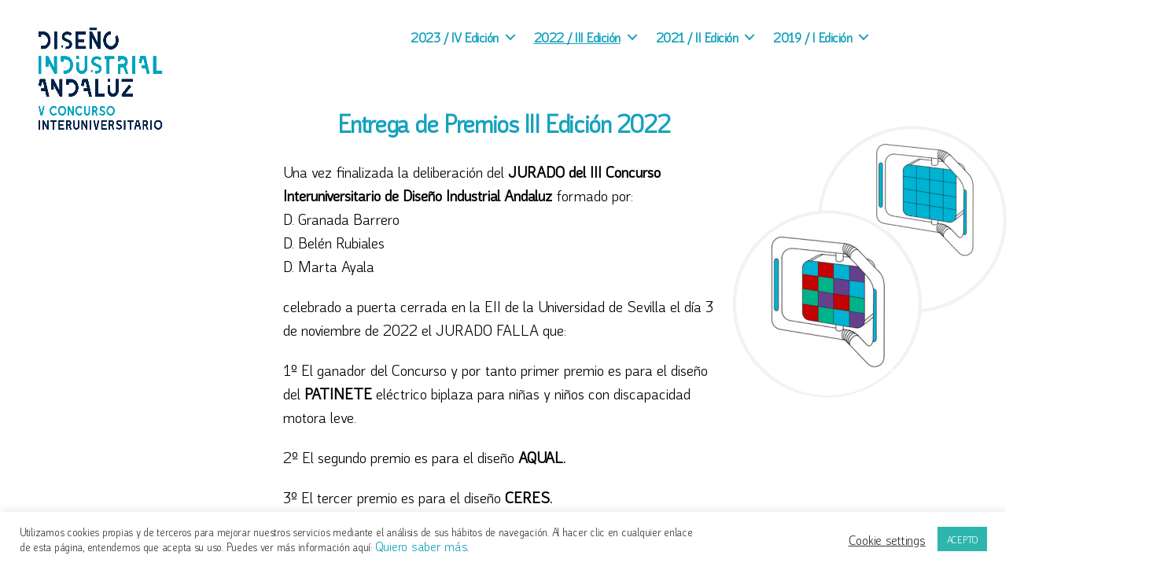

--- FILE ---
content_type: text/html; charset=UTF-8
request_url: https://disenoindustrialandaluz.org/entrega-de-premios-edicion-2022
body_size: 24345
content:
<!DOCTYPE html>

<html class="no-js" lang="es">

	<head>

		<meta charset="UTF-8">
		<meta name="viewport" content="width=device-width, initial-scale=1.0">

		<link rel="profile" href="https://gmpg.org/xfn/11">

		<title>Entrega de Premios III Edición 2022 &#8211; V Concurso Interuniversitario Diseño Industrial Andaluz</title>
<meta name='robots' content='max-image-preview:large' />
<link rel="alternate" type="application/rss+xml" title="V Concurso Interuniversitario Diseño Industrial Andaluz &raquo; Feed" href="https://disenoindustrialandaluz.org/feed" />
<link rel="alternate" type="application/rss+xml" title="V Concurso Interuniversitario Diseño Industrial Andaluz &raquo; Feed de los comentarios" href="https://disenoindustrialandaluz.org/comments/feed" />
<link rel="alternate" title="oEmbed (JSON)" type="application/json+oembed" href="https://disenoindustrialandaluz.org/wp-json/oembed/1.0/embed?url=https%3A%2F%2Fdisenoindustrialandaluz.org%2Fentrega-de-premios-edicion-2022" />
<link rel="alternate" title="oEmbed (XML)" type="text/xml+oembed" href="https://disenoindustrialandaluz.org/wp-json/oembed/1.0/embed?url=https%3A%2F%2Fdisenoindustrialandaluz.org%2Fentrega-de-premios-edicion-2022&#038;format=xml" />
<style id='wp-img-auto-sizes-contain-inline-css'>
img:is([sizes=auto i],[sizes^="auto," i]){contain-intrinsic-size:3000px 1500px}
/*# sourceURL=wp-img-auto-sizes-contain-inline-css */
</style>
<style id='wp-emoji-styles-inline-css'>

	img.wp-smiley, img.emoji {
		display: inline !important;
		border: none !important;
		box-shadow: none !important;
		height: 1em !important;
		width: 1em !important;
		margin: 0 0.07em !important;
		vertical-align: -0.1em !important;
		background: none !important;
		padding: 0 !important;
	}
/*# sourceURL=wp-emoji-styles-inline-css */
</style>
<link rel='stylesheet' id='wp-block-library-css' href='https://disenoindustrialandaluz.org/wp-includes/css/dist/block-library/style.min.css?ver=9baf77c879ba5e6d4d7bcbe22d2f41f4' media='all' />
<style id='wp-block-paragraph-inline-css'>
.is-small-text{font-size:.875em}.is-regular-text{font-size:1em}.is-large-text{font-size:2.25em}.is-larger-text{font-size:3em}.has-drop-cap:not(:focus):first-letter{float:left;font-size:8.4em;font-style:normal;font-weight:100;line-height:.68;margin:.05em .1em 0 0;text-transform:uppercase}body.rtl .has-drop-cap:not(:focus):first-letter{float:none;margin-left:.1em}p.has-drop-cap.has-background{overflow:hidden}:root :where(p.has-background){padding:1.25em 2.375em}:where(p.has-text-color:not(.has-link-color)) a{color:inherit}p.has-text-align-left[style*="writing-mode:vertical-lr"],p.has-text-align-right[style*="writing-mode:vertical-rl"]{rotate:180deg}
/*# sourceURL=https://disenoindustrialandaluz.org/wp-includes/blocks/paragraph/style.min.css */
</style>
<style id='global-styles-inline-css'>
:root{--wp--preset--aspect-ratio--square: 1;--wp--preset--aspect-ratio--4-3: 4/3;--wp--preset--aspect-ratio--3-4: 3/4;--wp--preset--aspect-ratio--3-2: 3/2;--wp--preset--aspect-ratio--2-3: 2/3;--wp--preset--aspect-ratio--16-9: 16/9;--wp--preset--aspect-ratio--9-16: 9/16;--wp--preset--color--black: #000000;--wp--preset--color--cyan-bluish-gray: #abb8c3;--wp--preset--color--white: #ffffff;--wp--preset--color--pale-pink: #f78da7;--wp--preset--color--vivid-red: #cf2e2e;--wp--preset--color--luminous-vivid-orange: #ff6900;--wp--preset--color--luminous-vivid-amber: #fcb900;--wp--preset--color--light-green-cyan: #7bdcb5;--wp--preset--color--vivid-green-cyan: #00d084;--wp--preset--color--pale-cyan-blue: #8ed1fc;--wp--preset--color--vivid-cyan-blue: #0693e3;--wp--preset--color--vivid-purple: #9b51e0;--wp--preset--color--accent: #1180a6;--wp--preset--color--primary: #000000;--wp--preset--color--secondary: #6d6d6d;--wp--preset--color--subtle-background: #dbdbdb;--wp--preset--color--background: #ffffff;--wp--preset--gradient--vivid-cyan-blue-to-vivid-purple: linear-gradient(135deg,rgb(6,147,227) 0%,rgb(155,81,224) 100%);--wp--preset--gradient--light-green-cyan-to-vivid-green-cyan: linear-gradient(135deg,rgb(122,220,180) 0%,rgb(0,208,130) 100%);--wp--preset--gradient--luminous-vivid-amber-to-luminous-vivid-orange: linear-gradient(135deg,rgb(252,185,0) 0%,rgb(255,105,0) 100%);--wp--preset--gradient--luminous-vivid-orange-to-vivid-red: linear-gradient(135deg,rgb(255,105,0) 0%,rgb(207,46,46) 100%);--wp--preset--gradient--very-light-gray-to-cyan-bluish-gray: linear-gradient(135deg,rgb(238,238,238) 0%,rgb(169,184,195) 100%);--wp--preset--gradient--cool-to-warm-spectrum: linear-gradient(135deg,rgb(74,234,220) 0%,rgb(151,120,209) 20%,rgb(207,42,186) 40%,rgb(238,44,130) 60%,rgb(251,105,98) 80%,rgb(254,248,76) 100%);--wp--preset--gradient--blush-light-purple: linear-gradient(135deg,rgb(255,206,236) 0%,rgb(152,150,240) 100%);--wp--preset--gradient--blush-bordeaux: linear-gradient(135deg,rgb(254,205,165) 0%,rgb(254,45,45) 50%,rgb(107,0,62) 100%);--wp--preset--gradient--luminous-dusk: linear-gradient(135deg,rgb(255,203,112) 0%,rgb(199,81,192) 50%,rgb(65,88,208) 100%);--wp--preset--gradient--pale-ocean: linear-gradient(135deg,rgb(255,245,203) 0%,rgb(182,227,212) 50%,rgb(51,167,181) 100%);--wp--preset--gradient--electric-grass: linear-gradient(135deg,rgb(202,248,128) 0%,rgb(113,206,126) 100%);--wp--preset--gradient--midnight: linear-gradient(135deg,rgb(2,3,129) 0%,rgb(40,116,252) 100%);--wp--preset--font-size--small: 18px;--wp--preset--font-size--medium: 20px;--wp--preset--font-size--large: 26.25px;--wp--preset--font-size--x-large: 42px;--wp--preset--font-size--normal: 21px;--wp--preset--font-size--larger: 32px;--wp--preset--spacing--20: 0.44rem;--wp--preset--spacing--30: 0.67rem;--wp--preset--spacing--40: 1rem;--wp--preset--spacing--50: 1.5rem;--wp--preset--spacing--60: 2.25rem;--wp--preset--spacing--70: 3.38rem;--wp--preset--spacing--80: 5.06rem;--wp--preset--shadow--natural: 6px 6px 9px rgba(0, 0, 0, 0.2);--wp--preset--shadow--deep: 12px 12px 50px rgba(0, 0, 0, 0.4);--wp--preset--shadow--sharp: 6px 6px 0px rgba(0, 0, 0, 0.2);--wp--preset--shadow--outlined: 6px 6px 0px -3px rgb(255, 255, 255), 6px 6px rgb(0, 0, 0);--wp--preset--shadow--crisp: 6px 6px 0px rgb(0, 0, 0);}:where(.is-layout-flex){gap: 0.5em;}:where(.is-layout-grid){gap: 0.5em;}body .is-layout-flex{display: flex;}.is-layout-flex{flex-wrap: wrap;align-items: center;}.is-layout-flex > :is(*, div){margin: 0;}body .is-layout-grid{display: grid;}.is-layout-grid > :is(*, div){margin: 0;}:where(.wp-block-columns.is-layout-flex){gap: 2em;}:where(.wp-block-columns.is-layout-grid){gap: 2em;}:where(.wp-block-post-template.is-layout-flex){gap: 1.25em;}:where(.wp-block-post-template.is-layout-grid){gap: 1.25em;}.has-black-color{color: var(--wp--preset--color--black) !important;}.has-cyan-bluish-gray-color{color: var(--wp--preset--color--cyan-bluish-gray) !important;}.has-white-color{color: var(--wp--preset--color--white) !important;}.has-pale-pink-color{color: var(--wp--preset--color--pale-pink) !important;}.has-vivid-red-color{color: var(--wp--preset--color--vivid-red) !important;}.has-luminous-vivid-orange-color{color: var(--wp--preset--color--luminous-vivid-orange) !important;}.has-luminous-vivid-amber-color{color: var(--wp--preset--color--luminous-vivid-amber) !important;}.has-light-green-cyan-color{color: var(--wp--preset--color--light-green-cyan) !important;}.has-vivid-green-cyan-color{color: var(--wp--preset--color--vivid-green-cyan) !important;}.has-pale-cyan-blue-color{color: var(--wp--preset--color--pale-cyan-blue) !important;}.has-vivid-cyan-blue-color{color: var(--wp--preset--color--vivid-cyan-blue) !important;}.has-vivid-purple-color{color: var(--wp--preset--color--vivid-purple) !important;}.has-black-background-color{background-color: var(--wp--preset--color--black) !important;}.has-cyan-bluish-gray-background-color{background-color: var(--wp--preset--color--cyan-bluish-gray) !important;}.has-white-background-color{background-color: var(--wp--preset--color--white) !important;}.has-pale-pink-background-color{background-color: var(--wp--preset--color--pale-pink) !important;}.has-vivid-red-background-color{background-color: var(--wp--preset--color--vivid-red) !important;}.has-luminous-vivid-orange-background-color{background-color: var(--wp--preset--color--luminous-vivid-orange) !important;}.has-luminous-vivid-amber-background-color{background-color: var(--wp--preset--color--luminous-vivid-amber) !important;}.has-light-green-cyan-background-color{background-color: var(--wp--preset--color--light-green-cyan) !important;}.has-vivid-green-cyan-background-color{background-color: var(--wp--preset--color--vivid-green-cyan) !important;}.has-pale-cyan-blue-background-color{background-color: var(--wp--preset--color--pale-cyan-blue) !important;}.has-vivid-cyan-blue-background-color{background-color: var(--wp--preset--color--vivid-cyan-blue) !important;}.has-vivid-purple-background-color{background-color: var(--wp--preset--color--vivid-purple) !important;}.has-black-border-color{border-color: var(--wp--preset--color--black) !important;}.has-cyan-bluish-gray-border-color{border-color: var(--wp--preset--color--cyan-bluish-gray) !important;}.has-white-border-color{border-color: var(--wp--preset--color--white) !important;}.has-pale-pink-border-color{border-color: var(--wp--preset--color--pale-pink) !important;}.has-vivid-red-border-color{border-color: var(--wp--preset--color--vivid-red) !important;}.has-luminous-vivid-orange-border-color{border-color: var(--wp--preset--color--luminous-vivid-orange) !important;}.has-luminous-vivid-amber-border-color{border-color: var(--wp--preset--color--luminous-vivid-amber) !important;}.has-light-green-cyan-border-color{border-color: var(--wp--preset--color--light-green-cyan) !important;}.has-vivid-green-cyan-border-color{border-color: var(--wp--preset--color--vivid-green-cyan) !important;}.has-pale-cyan-blue-border-color{border-color: var(--wp--preset--color--pale-cyan-blue) !important;}.has-vivid-cyan-blue-border-color{border-color: var(--wp--preset--color--vivid-cyan-blue) !important;}.has-vivid-purple-border-color{border-color: var(--wp--preset--color--vivid-purple) !important;}.has-vivid-cyan-blue-to-vivid-purple-gradient-background{background: var(--wp--preset--gradient--vivid-cyan-blue-to-vivid-purple) !important;}.has-light-green-cyan-to-vivid-green-cyan-gradient-background{background: var(--wp--preset--gradient--light-green-cyan-to-vivid-green-cyan) !important;}.has-luminous-vivid-amber-to-luminous-vivid-orange-gradient-background{background: var(--wp--preset--gradient--luminous-vivid-amber-to-luminous-vivid-orange) !important;}.has-luminous-vivid-orange-to-vivid-red-gradient-background{background: var(--wp--preset--gradient--luminous-vivid-orange-to-vivid-red) !important;}.has-very-light-gray-to-cyan-bluish-gray-gradient-background{background: var(--wp--preset--gradient--very-light-gray-to-cyan-bluish-gray) !important;}.has-cool-to-warm-spectrum-gradient-background{background: var(--wp--preset--gradient--cool-to-warm-spectrum) !important;}.has-blush-light-purple-gradient-background{background: var(--wp--preset--gradient--blush-light-purple) !important;}.has-blush-bordeaux-gradient-background{background: var(--wp--preset--gradient--blush-bordeaux) !important;}.has-luminous-dusk-gradient-background{background: var(--wp--preset--gradient--luminous-dusk) !important;}.has-pale-ocean-gradient-background{background: var(--wp--preset--gradient--pale-ocean) !important;}.has-electric-grass-gradient-background{background: var(--wp--preset--gradient--electric-grass) !important;}.has-midnight-gradient-background{background: var(--wp--preset--gradient--midnight) !important;}.has-small-font-size{font-size: var(--wp--preset--font-size--small) !important;}.has-medium-font-size{font-size: var(--wp--preset--font-size--medium) !important;}.has-large-font-size{font-size: var(--wp--preset--font-size--large) !important;}.has-x-large-font-size{font-size: var(--wp--preset--font-size--x-large) !important;}
/*# sourceURL=global-styles-inline-css */
</style>

<style id='classic-theme-styles-inline-css'>
/*! This file is auto-generated */
.wp-block-button__link{color:#fff;background-color:#32373c;border-radius:9999px;box-shadow:none;text-decoration:none;padding:calc(.667em + 2px) calc(1.333em + 2px);font-size:1.125em}.wp-block-file__button{background:#32373c;color:#fff;text-decoration:none}
/*# sourceURL=/wp-includes/css/classic-themes.min.css */
</style>
<link rel='stylesheet' id='contact-form-7-css' href='https://disenoindustrialandaluz.org/wp-content/plugins/contact-form-7/includes/css/styles.css?ver=6.1.4' media='all' />
<link rel='stylesheet' id='cookie-law-info-css' href='https://disenoindustrialandaluz.org/wp-content/plugins/cookie-law-info/legacy/public/css/cookie-law-info-public.css?ver=3.4.0' media='all' />
<link rel='stylesheet' id='cookie-law-info-gdpr-css' href='https://disenoindustrialandaluz.org/wp-content/plugins/cookie-law-info/legacy/public/css/cookie-law-info-gdpr.css?ver=3.4.0' media='all' />
<link rel='stylesheet' id='uaf_client_css-css' href='https://disenoindustrialandaluz.org/wp-content/uploads/useanyfont/uaf.css?ver=1764623993' media='all' />
<link rel='stylesheet' id='twentytwenty-style-css' href='https://disenoindustrialandaluz.org/wp-content/themes/twentytwenty/style.css?ver=2.9' media='all' />
<style id='twentytwenty-style-inline-css'>
.color-accent,.color-accent-hover:hover,.color-accent-hover:focus,:root .has-accent-color,.has-drop-cap:not(:focus):first-letter,.wp-block-button.is-style-outline,a { color: #1180a6; }blockquote,.border-color-accent,.border-color-accent-hover:hover,.border-color-accent-hover:focus { border-color: #1180a6; }button,.button,.faux-button,.wp-block-button__link,.wp-block-file .wp-block-file__button,input[type="button"],input[type="reset"],input[type="submit"],.bg-accent,.bg-accent-hover:hover,.bg-accent-hover:focus,:root .has-accent-background-color,.comment-reply-link { background-color: #1180a6; }.fill-children-accent,.fill-children-accent * { fill: #1180a6; }:root .has-background-color,button,.button,.faux-button,.wp-block-button__link,.wp-block-file__button,input[type="button"],input[type="reset"],input[type="submit"],.wp-block-button,.comment-reply-link,.has-background.has-primary-background-color:not(.has-text-color),.has-background.has-primary-background-color *:not(.has-text-color),.has-background.has-accent-background-color:not(.has-text-color),.has-background.has-accent-background-color *:not(.has-text-color) { color: #ffffff; }:root .has-background-background-color { background-color: #ffffff; }body,.entry-title a,:root .has-primary-color { color: #000000; }:root .has-primary-background-color { background-color: #000000; }cite,figcaption,.wp-caption-text,.post-meta,.entry-content .wp-block-archives li,.entry-content .wp-block-categories li,.entry-content .wp-block-latest-posts li,.wp-block-latest-comments__comment-date,.wp-block-latest-posts__post-date,.wp-block-embed figcaption,.wp-block-image figcaption,.wp-block-pullquote cite,.comment-metadata,.comment-respond .comment-notes,.comment-respond .logged-in-as,.pagination .dots,.entry-content hr:not(.has-background),hr.styled-separator,:root .has-secondary-color { color: #6d6d6d; }:root .has-secondary-background-color { background-color: #6d6d6d; }pre,fieldset,input,textarea,table,table *,hr { border-color: #dbdbdb; }caption,code,code,kbd,samp,.wp-block-table.is-style-stripes tbody tr:nth-child(odd),:root .has-subtle-background-background-color { background-color: #dbdbdb; }.wp-block-table.is-style-stripes { border-bottom-color: #dbdbdb; }.wp-block-latest-posts.is-grid li { border-top-color: #dbdbdb; }:root .has-subtle-background-color { color: #dbdbdb; }body:not(.overlay-header) .primary-menu > li > a,body:not(.overlay-header) .primary-menu > li > .icon,.modal-menu a,.footer-menu a, .footer-widgets a:where(:not(.wp-block-button__link)),#site-footer .wp-block-button.is-style-outline,.wp-block-pullquote:before,.singular:not(.overlay-header) .entry-header a,.archive-header a,.header-footer-group .color-accent,.header-footer-group .color-accent-hover:hover { color: #1180a6; }.social-icons a,#site-footer button:not(.toggle),#site-footer .button,#site-footer .faux-button,#site-footer .wp-block-button__link,#site-footer .wp-block-file__button,#site-footer input[type="button"],#site-footer input[type="reset"],#site-footer input[type="submit"] { background-color: #1180a6; }.social-icons a,body:not(.overlay-header) .primary-menu ul,.header-footer-group button,.header-footer-group .button,.header-footer-group .faux-button,.header-footer-group .wp-block-button:not(.is-style-outline) .wp-block-button__link,.header-footer-group .wp-block-file__button,.header-footer-group input[type="button"],.header-footer-group input[type="reset"],.header-footer-group input[type="submit"] { color: #ffffff; }#site-header,.footer-nav-widgets-wrapper,#site-footer,.menu-modal,.menu-modal-inner,.search-modal-inner,.archive-header,.singular .entry-header,.singular .featured-media:before,.wp-block-pullquote:before { background-color: #ffffff; }.header-footer-group,body:not(.overlay-header) #site-header .toggle,.menu-modal .toggle { color: #000000; }body:not(.overlay-header) .primary-menu ul { background-color: #000000; }body:not(.overlay-header) .primary-menu > li > ul:after { border-bottom-color: #000000; }body:not(.overlay-header) .primary-menu ul ul:after { border-left-color: #000000; }.site-description,body:not(.overlay-header) .toggle-inner .toggle-text,.widget .post-date,.widget .rss-date,.widget_archive li,.widget_categories li,.widget cite,.widget_pages li,.widget_meta li,.widget_nav_menu li,.powered-by-wordpress,.footer-credits .privacy-policy,.to-the-top,.singular .entry-header .post-meta,.singular:not(.overlay-header) .entry-header .post-meta a { color: #6d6d6d; }.header-footer-group pre,.header-footer-group fieldset,.header-footer-group input,.header-footer-group textarea,.header-footer-group table,.header-footer-group table *,.footer-nav-widgets-wrapper,#site-footer,.menu-modal nav *,.footer-widgets-outer-wrapper,.footer-top { border-color: #dbdbdb; }.header-footer-group table caption,body:not(.overlay-header) .header-inner .toggle-wrapper::before { background-color: #dbdbdb; }.overlay-header .header-inner { color: #15a2bd; }.cover-header .entry-header * { color: #15a2bd; }
/*# sourceURL=twentytwenty-style-inline-css */
</style>
<link rel='stylesheet' id='twentytwenty-fonts-css' href='https://disenoindustrialandaluz.org/wp-content/themes/twentytwenty/assets/css/font-inter.css?ver=2.9' media='all' />
<link rel='stylesheet' id='twentytwenty-print-style-css' href='https://disenoindustrialandaluz.org/wp-content/themes/twentytwenty/print.css?ver=2.9' media='print' />
<link rel='stylesheet' id='elementor-icons-css' href='https://disenoindustrialandaluz.org/wp-content/plugins/elementor/assets/lib/eicons/css/elementor-icons.min.css?ver=5.44.0' media='all' />
<link rel='stylesheet' id='elementor-frontend-css' href='https://disenoindustrialandaluz.org/wp-content/plugins/elementor/assets/css/frontend.min.css?ver=3.33.2' media='all' />
<link rel='stylesheet' id='elementor-post-397-css' href='https://disenoindustrialandaluz.org/wp-content/uploads/elementor/css/post-397.css?ver=1769775233' media='all' />
<link rel='stylesheet' id='widget-image-css' href='https://disenoindustrialandaluz.org/wp-content/plugins/elementor/assets/css/widget-image.min.css?ver=3.33.2' media='all' />
<link rel='stylesheet' id='swiper-css' href='https://disenoindustrialandaluz.org/wp-content/plugins/elementor/assets/lib/swiper/v8/css/swiper.min.css?ver=8.4.5' media='all' />
<link rel='stylesheet' id='e-swiper-css' href='https://disenoindustrialandaluz.org/wp-content/plugins/elementor/assets/css/conditionals/e-swiper.min.css?ver=3.33.2' media='all' />
<link rel='stylesheet' id='widget-image-gallery-css' href='https://disenoindustrialandaluz.org/wp-content/plugins/elementor/assets/css/widget-image-gallery.min.css?ver=3.33.2' media='all' />
<link rel='stylesheet' id='elementor-post-1942-css' href='https://disenoindustrialandaluz.org/wp-content/uploads/elementor/css/post-1942.css?ver=1769780006' media='all' />
<link rel='stylesheet' id='elementor-gf-roboto-css' href='https://fonts.googleapis.com/css?family=Roboto:100,100italic,200,200italic,300,300italic,400,400italic,500,500italic,600,600italic,700,700italic,800,800italic,900,900italic&#038;display=auto' media='all' />
<link rel='stylesheet' id='elementor-gf-robotoslab-css' href='https://fonts.googleapis.com/css?family=Roboto+Slab:100,100italic,200,200italic,300,300italic,400,400italic,500,500italic,600,600italic,700,700italic,800,800italic,900,900italic&#038;display=auto' media='all' />
<script src="https://disenoindustrialandaluz.org/wp-includes/js/jquery/jquery.min.js?ver=3.7.1" id="jquery-core-js"></script>
<script src="https://disenoindustrialandaluz.org/wp-includes/js/jquery/jquery-migrate.min.js?ver=3.4.1" id="jquery-migrate-js"></script>
<script id="cookie-law-info-js-extra">
var Cli_Data = {"nn_cookie_ids":[],"cookielist":[],"non_necessary_cookies":[],"ccpaEnabled":"","ccpaRegionBased":"","ccpaBarEnabled":"","strictlyEnabled":["necessary","obligatoire"],"ccpaType":"gdpr","js_blocking":"1","custom_integration":"","triggerDomRefresh":"","secure_cookies":""};
var cli_cookiebar_settings = {"animate_speed_hide":"500","animate_speed_show":"500","background":"#FFF","border":"#b1a6a6c2","border_on":"","button_1_button_colour":"#2db5ae","button_1_button_hover":"#24918b","button_1_link_colour":"#fff","button_1_as_button":"1","button_1_new_win":"","button_2_button_colour":"#333","button_2_button_hover":"#292929","button_2_link_colour":"#444","button_2_as_button":"","button_2_hidebar":"","button_3_button_colour":"#3566bb","button_3_button_hover":"#2a5296","button_3_link_colour":"#fff","button_3_as_button":"1","button_3_new_win":"","button_4_button_colour":"#000","button_4_button_hover":"#000000","button_4_link_colour":"#333333","button_4_as_button":"","button_7_button_colour":"#61a229","button_7_button_hover":"#4e8221","button_7_link_colour":"#fff","button_7_as_button":"1","button_7_new_win":"","font_family":"inherit","header_fix":"","notify_animate_hide":"1","notify_animate_show":"","notify_div_id":"#cookie-law-info-bar","notify_position_horizontal":"right","notify_position_vertical":"bottom","scroll_close":"","scroll_close_reload":"","accept_close_reload":"","reject_close_reload":"","showagain_tab":"","showagain_background":"#fff","showagain_border":"#000","showagain_div_id":"#cookie-law-info-again","showagain_x_position":"100px","text":"#333333","show_once_yn":"","show_once":"10000","logging_on":"","as_popup":"","popup_overlay":"1","bar_heading_text":"","cookie_bar_as":"banner","popup_showagain_position":"bottom-right","widget_position":"left"};
var log_object = {"ajax_url":"https://disenoindustrialandaluz.org/wp-admin/admin-ajax.php"};
//# sourceURL=cookie-law-info-js-extra
</script>
<script src="https://disenoindustrialandaluz.org/wp-content/plugins/cookie-law-info/legacy/public/js/cookie-law-info-public.js?ver=3.4.0" id="cookie-law-info-js"></script>
<script src="https://disenoindustrialandaluz.org/wp-content/plugins/ionos-assistant/js/cookies.js?ver=9baf77c879ba5e6d4d7bcbe22d2f41f4" id="ionos-assistant-wp-cookies-js"></script>
<script src="https://disenoindustrialandaluz.org/wp-content/themes/twentytwenty/assets/js/index.js?ver=2.9" id="twentytwenty-js-js" defer data-wp-strategy="defer"></script>
<link rel="https://api.w.org/" href="https://disenoindustrialandaluz.org/wp-json/" /><link rel="alternate" title="JSON" type="application/json" href="https://disenoindustrialandaluz.org/wp-json/wp/v2/pages/1942" /><link rel="EditURI" type="application/rsd+xml" title="RSD" href="https://disenoindustrialandaluz.org/xmlrpc.php?rsd" />
<link rel="canonical" href="https://disenoindustrialandaluz.org/entrega-de-premios-edicion-2022" />
	<script>document.documentElement.className = document.documentElement.className.replace( 'no-js', 'js' );</script>
	<meta name="generator" content="Elementor 3.33.2; features: additional_custom_breakpoints; settings: css_print_method-external, google_font-enabled, font_display-auto">
			<style>
				.e-con.e-parent:nth-of-type(n+4):not(.e-lazyloaded):not(.e-no-lazyload),
				.e-con.e-parent:nth-of-type(n+4):not(.e-lazyloaded):not(.e-no-lazyload) * {
					background-image: none !important;
				}
				@media screen and (max-height: 1024px) {
					.e-con.e-parent:nth-of-type(n+3):not(.e-lazyloaded):not(.e-no-lazyload),
					.e-con.e-parent:nth-of-type(n+3):not(.e-lazyloaded):not(.e-no-lazyload) * {
						background-image: none !important;
					}
				}
				@media screen and (max-height: 640px) {
					.e-con.e-parent:nth-of-type(n+2):not(.e-lazyloaded):not(.e-no-lazyload),
					.e-con.e-parent:nth-of-type(n+2):not(.e-lazyloaded):not(.e-no-lazyload) * {
						background-image: none !important;
					}
				}
			</style>
			<style id="custom-background-css">
body.custom-background { background-color: #ffffff; }
</style>
	<link rel="icon" href="https://disenoindustrialandaluz.org/wp-content/uploads/2024/04/cropped-V-CONCURSO-DIA-ICONO-32x32.jpg" sizes="32x32" />
<link rel="icon" href="https://disenoindustrialandaluz.org/wp-content/uploads/2024/04/cropped-V-CONCURSO-DIA-ICONO-192x192.jpg" sizes="192x192" />
<link rel="apple-touch-icon" href="https://disenoindustrialandaluz.org/wp-content/uploads/2024/04/cropped-V-CONCURSO-DIA-ICONO-180x180.jpg" />
<meta name="msapplication-TileImage" content="https://disenoindustrialandaluz.org/wp-content/uploads/2024/04/cropped-V-CONCURSO-DIA-ICONO-270x270.jpg" />
		<style id="wp-custom-css">
			body {
	
  background-image: url("https://disenoindustrialandaluz.org/wp-content/uploads/2023/11/fondo-2023.png");
background-attachment: fixed;
background-repeat: no-repeat;
background-size: 30%;
background-position:  100% 100px ;
color: #0f2648;
}

.footer-nav-widgets-wrapper, #site-footer, .menu-modal nav *, .footer-widgets-outer-wrapper, .footer-top {
    border-color: #fff;
}

.textwidget .custom-html-widget img {
   display: none;
}

#post-456 .color-accent, .color-accent-hover:hover, .color-accent-hover:focus, :root .has-accent-color, .has-drop-cap:not(:focus):first-letter, .wp-block-button.is-style-outline, a {
    color: #0f2648;
}

.post-1666 .entry-title{
	display: none;}

.post-1822 .primary-menu {
	display: block;}


.post-456 .entry-title{
	display: none;}

.post-1670 .pagination-single-inner{
display: none;}

.malaga li {
     margin-top: 30px;}

.cadiz li {
     margin-top: 30px;}

.sevilla li {
     margin-top: 30px;}

.azul  {
     color: #15a2bd;
font-size: 20px;}

h2{
     color: #15a2bd;
font-size: 24px;}
a{
     color: #15a2bd;
font-size: 18px;}


.primary-menu-wrapper + .header-toggles {
   display: none;
}

.home .entry-content {
   margin-top: 50px ;
}

.home .entry-title {
   margin-top: -50px ;
   margin-left: 21% ;
	 font-size: 3rem;
   text-align: left;
	 color: #15a2bd;

}

.home .entry-title a {
   text-align: left;
	 color: #15a2bd;

}

 
.site-description  {
    display: none;
}

.styled-separator  {
    display: none;
}

.entry-categories  {
    display: none;
}

h1{
    font-size: 3.4rem;
	 color: #15a2bd;

}


.post-398 .entry-title   {
    display: none;
}

.post-meta-single-top .post-meta {
     display: none;
}

.site-logo img {
	
    max-height: 20%;
	  position: fixed;
}

.post-separator  {
    display: none;
}




#site-header, .footer-nav-widgets-wrapper, #site-footer, .menu-modal, .menu-modal-inner, .search-modal-inner, .archive-header, .singular .entry-header, .singular .featured-media:before, .wp-block-pullquote:before {
    background-image: url("https://disenoindustrialandaluz.org/wp-content/uploads/2023/11/fondo-2023.png");
  background-attachment: fixed;
background-repeat: no-repeat;
  background-size: 30%;
  background-position:  100% 100px ;
}

.header-navigation-wrapper  {
  align-items: center;
  display: flex;
	position: fixed;
	left: 40%;
	top: -2%;
	margin-top: 0px;
	padding-top: 50px;
	padding-left: 10px;

 background-color: #fff;

	
}

a:link {
  
	text-decoration:none;
	color: #15a2bd;
	
}

body:not(.overlay-header) .primary-menu > li > a, body:not(.overlay-header) .primary-menu > li > .icon, .modal-menu a, .footer-menu a, .footer-widgets a, #site-footer .wp-block-button.is-style-outline, .wp-block-pullquote:before, .singular:not(.overlay-header) .entry-header a, .archive-header a, .header-footer-group .color-accent, .header-footer-group .color-accent-hover:hover {
    color: #15a2bd;
	font-weight: 700;
}

.powered-by-wordpress {
    display: none;
}

.footer-social-wrapper {
    float: right;
	 margin-left: 70%;
    width: 100%;
}

ul.footer-social a:link  {
     color: #fff;
	background-color: #9faa65;
}
ul.footer-social a:visited  {
     color: #fff;
	background-color: #15a2bd;
}

.footer-widgets-wrapper {
	 margin-left: 20%;
	margin-top:-5%;
margin-right: auto;
    width: 100%;	
color: #15a2bd;
	
}

.footer-widgets-wrapper h2 {
	 font-size: 3rem;

	
}
	
}

.footer-top {
    border-bottom: none;
}
input[type="submit"], .bg-accent, .bg-accent-hover:hover, .bg-accent-hover:focus, :root .has-accent-background-color, .comment-reply-link {
    background-color: #15a2bd;
}


/* TABLET */

@media (max-width: 967.98px) {
	
	body {
	
background-image: url("");

color: #0f2648;
}

	
.site-logo img {
    max-height: 20rem;
    margin-left: -34%;
    position: absolute;	
}


h1.entry-title, h2.entry-title {
    margin-top: 120px;
	margin-bottom: 0px;
    font-size: 2.8rem;
	color: #0f2648;


}
	
	.singular .entry-header, .singular .featured-media:before, .wp-block-pullquote:before {
    background-image: url();
    
	}
	
	.widget-title {
    	 font-size: 2.8rem;

}

	a:link {
  
	text-decoration:none;
	color: #15a2bd;
	
}
.home .entry-title {
   margin-top: 120px ;
	 font-size: 3.8rem;
	margin-left: 13%
}
	
	
.home .entry-content {
   margin-top: -100px ;
}

	.elementor h2  {
font-size: 3.8rem;
	margin-left: 10%
	margi-bottom: -100px ;
}
	
.home .post-875 .entry-content {
   margin-top: -200px ;

}
	
.mobile-search-toggle {
   visibility: hidden;
}
	

	
/* MOVIL */
	
	@media (max-width: 467.98px) {

	body {
	
  background-image: url("");
background-repeat: no-repeat;
background-size: 80%;
background-position:  50% 5% ;
color: #15a2bd;
		background-attachment: scroll;

}	
		
		
#site-header, .footer-nav-widgets-wrapper, #site-footer, .menu-modal, .menu-modal-inner, .search-modal-inner, .archive-header, .singular .entry-header, .singular .featured-media:before, .wp-block-pullquote:before {
      background-image: url("");
background-repeat: no-repeat;
background-size: 80%;
background-position:  50% 5% ;
color: #15a2bd;
		background-attachment: scroll;
}
		
		
.site-logo img {
    max-height: 15rem;
    margin-left: -44%;
    position: absolute;
	margin-top: 0%;
	  padding-bottom: 2;
	
}

h1.entry-title, h2.entry-title {
    margin-top: 140px;
    font-size: 2.5rem;
margin-bottom: 0px;
	color: #0f2648;

}
		
h2 {
    font-size: 2.5rem;
}
		
.home .elementor-element-75b91f4 {
    margin-top: -80px;

}

		
.footer-widgets-wrapper {
	 margin-left: 0%;
   margin-right: auto;
   width: 100%;
	 font-size: 2.5rem;

}
		
 .elementor-element-0d3a68c h2  {
	 margin-left: 0%;
   margin-right: auto;
	 margin-top: 400px;
   width: 100%;
	 
	 
		
		}
		
		 
		
		.elementor-element-0d3a68c   {
	 background-image: url("https://disenoindustrialandaluz.org/wp-content/uploads/2023/11/fondo-2023.png");
background-repeat: no-repeat;
background-size: 90%;
background-position: 0%  -13% ;
color: #15a2bd;
		background-attachment: scroll;
	 padding-top: 260px;
   width: 100%;
			margin-left: 20px;
		
		}
		
		
		section {
    padding: 0rem 0;
    width: 100%;
}
		
.home h2 {
    font-size: 2.7rem;

}
		
		

a:link {
  
	text-decoration:none;
	color: #15a2bd;
}		



.home .entry-content {
   margin-top: 0px ;
}

.home .entry-title {
   margin-top: 120px ;
	margin-bottom: -50px ;
   margin-left: 2.2% ;
	 font-size: 2.5rem;
   text-align: left;
	 color: #15a2bd;

}
.home .entry-title a {
   text-align: left;
	 color: #0f2648;
   margin-top: -60px ;
}

.home 		.entry-content p, .entry-content li {
    line-height: 1.4;
}
		
.mobile-search-toggle {
   visibility: hidden;
}
	
.to-the-top{
   
	 font-size: 1.2rem;
   text-align: left;

}
	.post-1291	 .entry-title {
    margin-top: 140px;
}
		

}

		</style>
		
	<link rel='stylesheet' id='countdown_css-css' href='https://disenoindustrialandaluz.org/wp-content/plugins/widget-countdown/includes/style/style.css?ver=9baf77c879ba5e6d4d7bcbe22d2f41f4' media='all' />
<link rel='stylesheet' id='dashicons-css' href='https://disenoindustrialandaluz.org/wp-includes/css/dashicons.min.css?ver=9baf77c879ba5e6d4d7bcbe22d2f41f4' media='all' />
<link rel='stylesheet' id='thickbox-css' href='https://disenoindustrialandaluz.org/wp-includes/js/thickbox/thickbox.css?ver=9baf77c879ba5e6d4d7bcbe22d2f41f4' media='all' />
<link rel='stylesheet' id='cookie-law-info-table-css' href='https://disenoindustrialandaluz.org/wp-content/plugins/cookie-law-info/legacy/public/css/cookie-law-info-table.css?ver=3.4.0' media='all' />
</head>

	<body data-rsssl=1 class="wp-singular page-template-default page page-id-1942 custom-background wp-custom-logo wp-embed-responsive wp-theme-twentytwenty singular enable-search-modal missing-post-thumbnail has-no-pagination not-showing-comments show-avatars footer-top-visible reduced-spacing elementor-default elementor-kit-397 elementor-page elementor-page-1942">

		<a class="skip-link screen-reader-text" href="#site-content">Saltar al contenido</a>
		<header id="site-header" class="header-footer-group">

			<div class="header-inner section-inner">

				<div class="header-titles-wrapper">

					
						<button class="toggle search-toggle mobile-search-toggle" data-toggle-target=".search-modal" data-toggle-body-class="showing-search-modal" data-set-focus=".search-modal .search-field" aria-expanded="false">
							<span class="toggle-inner">
								<span class="toggle-icon">
									<svg class="svg-icon" aria-hidden="true" role="img" focusable="false" xmlns="http://www.w3.org/2000/svg" width="23" height="23" viewBox="0 0 23 23"><path d="M38.710696,48.0601792 L43,52.3494831 L41.3494831,54 L37.0601792,49.710696 C35.2632422,51.1481185 32.9839107,52.0076499 30.5038249,52.0076499 C24.7027226,52.0076499 20,47.3049272 20,41.5038249 C20,35.7027226 24.7027226,31 30.5038249,31 C36.3049272,31 41.0076499,35.7027226 41.0076499,41.5038249 C41.0076499,43.9839107 40.1481185,46.2632422 38.710696,48.0601792 Z M36.3875844,47.1716785 C37.8030221,45.7026647 38.6734666,43.7048964 38.6734666,41.5038249 C38.6734666,36.9918565 35.0157934,33.3341833 30.5038249,33.3341833 C25.9918565,33.3341833 22.3341833,36.9918565 22.3341833,41.5038249 C22.3341833,46.0157934 25.9918565,49.6734666 30.5038249,49.6734666 C32.7048964,49.6734666 34.7026647,48.8030221 36.1716785,47.3875844 C36.2023931,47.347638 36.2360451,47.3092237 36.2726343,47.2726343 C36.3092237,47.2360451 36.347638,47.2023931 36.3875844,47.1716785 Z" transform="translate(-20 -31)" /></svg>								</span>
								<span class="toggle-text">Buscar</span>
							</span>
						</button><!-- .search-toggle -->

					
					<div class="header-titles">

						<div class="site-logo faux-heading"><a href="https://disenoindustrialandaluz.org/" class="custom-logo-link" rel="home"><img fetchpriority="high" width="590" height="486" style="height: 486px;" src="https://disenoindustrialandaluz.org/wp-content/uploads/2024/04/V-CONCURSO-DIA.png" class="custom-logo" alt="V CONCURSO INTERUNIVERSITARIO DE DISEÑO INDUSTRIAL ANDALUZ" decoding="async" srcset="https://disenoindustrialandaluz.org/wp-content/uploads/2024/04/V-CONCURSO-DIA.png 1180w, https://disenoindustrialandaluz.org/wp-content/uploads/2024/04/V-CONCURSO-DIA-300x247.png 300w, https://disenoindustrialandaluz.org/wp-content/uploads/2024/04/V-CONCURSO-DIA-1024x844.png 1024w, https://disenoindustrialandaluz.org/wp-content/uploads/2024/04/V-CONCURSO-DIA-768x633.png 768w" sizes="(max-width: 1180px) 100vw, 1180px" /></a><span class="screen-reader-text">V Concurso Interuniversitario Diseño Industrial Andaluz</span></div><div class="site-description">Destinado a estudiantes y recién egresados del Grado en Ingeniería en Diseño Industrial y Desarrollo del Producto de las Universidades de Málaga, Sevilla y Cádiz  </div><!-- .site-description -->
					</div><!-- .header-titles -->

					<button class="toggle nav-toggle mobile-nav-toggle" data-toggle-target=".menu-modal"  data-toggle-body-class="showing-menu-modal" aria-expanded="false" data-set-focus=".close-nav-toggle">
						<span class="toggle-inner">
							<span class="toggle-icon">
								<svg class="svg-icon" aria-hidden="true" role="img" focusable="false" xmlns="http://www.w3.org/2000/svg" width="26" height="7" viewBox="0 0 26 7"><path fill-rule="evenodd" d="M332.5,45 C330.567003,45 329,43.4329966 329,41.5 C329,39.5670034 330.567003,38 332.5,38 C334.432997,38 336,39.5670034 336,41.5 C336,43.4329966 334.432997,45 332.5,45 Z M342,45 C340.067003,45 338.5,43.4329966 338.5,41.5 C338.5,39.5670034 340.067003,38 342,38 C343.932997,38 345.5,39.5670034 345.5,41.5 C345.5,43.4329966 343.932997,45 342,45 Z M351.5,45 C349.567003,45 348,43.4329966 348,41.5 C348,39.5670034 349.567003,38 351.5,38 C353.432997,38 355,39.5670034 355,41.5 C355,43.4329966 353.432997,45 351.5,45 Z" transform="translate(-329 -38)" /></svg>							</span>
							<span class="toggle-text">Menú</span>
						</span>
					</button><!-- .nav-toggle -->

				</div><!-- .header-titles-wrapper -->

				<div class="header-navigation-wrapper">

					
							<nav class="primary-menu-wrapper" aria-label="Horizontal">

								<ul class="primary-menu reset-list-style">

								<li id="menu-item-1848" class="menu-item menu-item-type-post_type menu-item-object-page menu-item-has-children menu-item-1848"><a href="https://disenoindustrialandaluz.org/2023-iv-edicion">2023 / IV Edición</a><span class="icon"></span>
<ul class="sub-menu">
	<li id="menu-item-2215" class="menu-item menu-item-type-post_type menu-item-object-post menu-item-2215"><a href="https://disenoindustrialandaluz.org/finalistas-lv-edicion-2023">Finalistas IV Edición 2023</a></li>
</ul>
</li>
<li id="menu-item-1777" class="menu-item menu-item-type-post_type menu-item-object-page current-menu-ancestor current-menu-parent current_page_parent current_page_ancestor menu-item-has-children menu-item-1777"><a href="https://disenoindustrialandaluz.org/2022-lll-edicion">2022 / III Edición</a><span class="icon"></span>
<ul class="sub-menu">
	<li id="menu-item-1684" class="menu-item menu-item-type-post_type menu-item-object-post menu-item-1684"><a href="https://disenoindustrialandaluz.org/finalistas-lll-edicion-2022">Finalistas III Edición 2022</a></li>
	<li id="menu-item-1982" class="menu-item menu-item-type-post_type menu-item-object-page current-menu-item page_item page-item-1942 current_page_item menu-item-1982"><a href="https://disenoindustrialandaluz.org/entrega-de-premios-edicion-2022" aria-current="page">Entrega de Premios III Edición 2022</a></li>
	<li id="menu-item-2003" class="menu-item menu-item-type-post_type menu-item-object-page menu-item-2003"><a href="https://disenoindustrialandaluz.org/muestra-de-prototipos-finalistas-2022">III Muestra de Prototipos Finalistas 2022</a></li>
</ul>
</li>
<li id="menu-item-1369" class="menu-item menu-item-type-post_type menu-item-object-page menu-item-has-children menu-item-1369"><a href="https://disenoindustrialandaluz.org/2021-lll-edicion">2021 / II Edición</a><span class="icon"></span>
<ul class="sub-menu">
	<li id="menu-item-1372" class="menu-item menu-item-type-post_type menu-item-object-post menu-item-1372"><a href="https://disenoindustrialandaluz.org/finalistas-i-edicion-2021">Finalistas II Edición 2021</a></li>
	<li id="menu-item-1370" class="menu-item menu-item-type-post_type menu-item-object-page menu-item-1370"><a href="https://disenoindustrialandaluz.org/entrega-de-premios-edicion-2021">Entrega de Premios II Edición 2021</a></li>
	<li id="menu-item-1371" class="menu-item menu-item-type-post_type menu-item-object-page menu-item-1371"><a href="https://disenoindustrialandaluz.org/ii-muestra-de-prototipos-finalistas-2021">II Muestra de Prototipos Finalistas 2021</a></li>
</ul>
</li>
<li id="menu-item-119" class="menu-item menu-item-type-post_type menu-item-object-page menu-item-has-children menu-item-119"><a href="https://disenoindustrialandaluz.org/2019-l-edicion">2019 / I Edición</a><span class="icon"></span>
<ul class="sub-menu">
	<li id="menu-item-948" class="menu-item menu-item-type-post_type menu-item-object-post menu-item-948"><a href="https://disenoindustrialandaluz.org/finalistas-l-edicion-2019">Finalistas I Edición. 2019</a></li>
	<li id="menu-item-121" class="menu-item menu-item-type-post_type menu-item-object-page menu-item-121"><a href="https://disenoindustrialandaluz.org/entrega-de-premios">Entrega de Premios I Edición 2019</a></li>
	<li id="menu-item-122" class="menu-item menu-item-type-post_type menu-item-object-page menu-item-122"><a href="https://disenoindustrialandaluz.org/muestra-de-prototipos-finalistas-2019">I Muestra de Prototipos Finalistas 2019</a></li>
</ul>
</li>

								</ul>

							</nav><!-- .primary-menu-wrapper -->

						
						<div class="header-toggles hide-no-js">

						
							<div class="toggle-wrapper search-toggle-wrapper">

								<button class="toggle search-toggle desktop-search-toggle" data-toggle-target=".search-modal" data-toggle-body-class="showing-search-modal" data-set-focus=".search-modal .search-field" aria-expanded="false">
									<span class="toggle-inner">
										<svg class="svg-icon" aria-hidden="true" role="img" focusable="false" xmlns="http://www.w3.org/2000/svg" width="23" height="23" viewBox="0 0 23 23"><path d="M38.710696,48.0601792 L43,52.3494831 L41.3494831,54 L37.0601792,49.710696 C35.2632422,51.1481185 32.9839107,52.0076499 30.5038249,52.0076499 C24.7027226,52.0076499 20,47.3049272 20,41.5038249 C20,35.7027226 24.7027226,31 30.5038249,31 C36.3049272,31 41.0076499,35.7027226 41.0076499,41.5038249 C41.0076499,43.9839107 40.1481185,46.2632422 38.710696,48.0601792 Z M36.3875844,47.1716785 C37.8030221,45.7026647 38.6734666,43.7048964 38.6734666,41.5038249 C38.6734666,36.9918565 35.0157934,33.3341833 30.5038249,33.3341833 C25.9918565,33.3341833 22.3341833,36.9918565 22.3341833,41.5038249 C22.3341833,46.0157934 25.9918565,49.6734666 30.5038249,49.6734666 C32.7048964,49.6734666 34.7026647,48.8030221 36.1716785,47.3875844 C36.2023931,47.347638 36.2360451,47.3092237 36.2726343,47.2726343 C36.3092237,47.2360451 36.347638,47.2023931 36.3875844,47.1716785 Z" transform="translate(-20 -31)" /></svg>										<span class="toggle-text">Buscar</span>
									</span>
								</button><!-- .search-toggle -->

							</div>

							
						</div><!-- .header-toggles -->
						
				</div><!-- .header-navigation-wrapper -->

			</div><!-- .header-inner -->

			<div class="search-modal cover-modal header-footer-group" data-modal-target-string=".search-modal" role="dialog" aria-modal="true" aria-label="Search">

	<div class="search-modal-inner modal-inner">

		<div class="section-inner">

			<form role="search" aria-label="Buscar:" method="get" class="search-form" action="https://disenoindustrialandaluz.org/">
	<label for="search-form-1">
		<span class="screen-reader-text">
			Buscar:		</span>
		<input type="search" id="search-form-1" class="search-field" placeholder="Buscar &hellip;" value="" name="s" />
	</label>
	<input type="submit" class="search-submit" value="Buscar" />
</form>

			<button class="toggle search-untoggle close-search-toggle fill-children-current-color" data-toggle-target=".search-modal" data-toggle-body-class="showing-search-modal" data-set-focus=".search-modal .search-field">
				<span class="screen-reader-text">
					Cerrar la búsqueda				</span>
				<svg class="svg-icon" aria-hidden="true" role="img" focusable="false" xmlns="http://www.w3.org/2000/svg" width="16" height="16" viewBox="0 0 16 16"><polygon fill="" fill-rule="evenodd" points="6.852 7.649 .399 1.195 1.445 .149 7.899 6.602 14.352 .149 15.399 1.195 8.945 7.649 15.399 14.102 14.352 15.149 7.899 8.695 1.445 15.149 .399 14.102" /></svg>			</button><!-- .search-toggle -->

		</div><!-- .section-inner -->

	</div><!-- .search-modal-inner -->

</div><!-- .menu-modal -->

		</header><!-- #site-header -->

		
<div class="menu-modal cover-modal header-footer-group" data-modal-target-string=".menu-modal">

	<div class="menu-modal-inner modal-inner">

		<div class="menu-wrapper section-inner">

			<div class="menu-top">

				<button class="toggle close-nav-toggle fill-children-current-color" data-toggle-target=".menu-modal" data-toggle-body-class="showing-menu-modal" data-set-focus=".menu-modal">
					<span class="toggle-text">Cerrar el menú</span>
					<svg class="svg-icon" aria-hidden="true" role="img" focusable="false" xmlns="http://www.w3.org/2000/svg" width="16" height="16" viewBox="0 0 16 16"><polygon fill="" fill-rule="evenodd" points="6.852 7.649 .399 1.195 1.445 .149 7.899 6.602 14.352 .149 15.399 1.195 8.945 7.649 15.399 14.102 14.352 15.149 7.899 8.695 1.445 15.149 .399 14.102" /></svg>				</button><!-- .nav-toggle -->

				
					<nav class="mobile-menu" aria-label="Móvil">

						<ul class="modal-menu reset-list-style">

						<li class="menu-item menu-item-type-post_type menu-item-object-page menu-item-has-children menu-item-1848"><div class="ancestor-wrapper"><a href="https://disenoindustrialandaluz.org/2023-iv-edicion">2023 / IV Edición</a><button class="toggle sub-menu-toggle fill-children-current-color" data-toggle-target=".menu-modal .menu-item-1848 > .sub-menu" data-toggle-type="slidetoggle" data-toggle-duration="250" aria-expanded="false"><span class="screen-reader-text">Mostrar el submenú</span><svg class="svg-icon" aria-hidden="true" role="img" focusable="false" xmlns="http://www.w3.org/2000/svg" width="20" height="12" viewBox="0 0 20 12"><polygon fill="" fill-rule="evenodd" points="1319.899 365.778 1327.678 358 1329.799 360.121 1319.899 370.021 1310 360.121 1312.121 358" transform="translate(-1310 -358)" /></svg></button></div><!-- .ancestor-wrapper -->
<ul class="sub-menu">
	<li class="menu-item menu-item-type-post_type menu-item-object-post menu-item-2215"><div class="ancestor-wrapper"><a href="https://disenoindustrialandaluz.org/finalistas-lv-edicion-2023">Finalistas IV Edición 2023</a></div><!-- .ancestor-wrapper --></li>
</ul>
</li>
<li class="menu-item menu-item-type-post_type menu-item-object-page current-menu-ancestor current-menu-parent current_page_parent current_page_ancestor menu-item-has-children menu-item-1777"><div class="ancestor-wrapper"><a href="https://disenoindustrialandaluz.org/2022-lll-edicion">2022 / III Edición</a><button class="toggle sub-menu-toggle fill-children-current-color" data-toggle-target=".menu-modal .menu-item-1777 > .sub-menu" data-toggle-type="slidetoggle" data-toggle-duration="250" aria-expanded="false"><span class="screen-reader-text">Mostrar el submenú</span><svg class="svg-icon" aria-hidden="true" role="img" focusable="false" xmlns="http://www.w3.org/2000/svg" width="20" height="12" viewBox="0 0 20 12"><polygon fill="" fill-rule="evenodd" points="1319.899 365.778 1327.678 358 1329.799 360.121 1319.899 370.021 1310 360.121 1312.121 358" transform="translate(-1310 -358)" /></svg></button></div><!-- .ancestor-wrapper -->
<ul class="sub-menu">
	<li class="menu-item menu-item-type-post_type menu-item-object-post menu-item-1684"><div class="ancestor-wrapper"><a href="https://disenoindustrialandaluz.org/finalistas-lll-edicion-2022">Finalistas III Edición 2022</a></div><!-- .ancestor-wrapper --></li>
	<li class="menu-item menu-item-type-post_type menu-item-object-page current-menu-item page_item page-item-1942 current_page_item menu-item-1982"><div class="ancestor-wrapper"><a href="https://disenoindustrialandaluz.org/entrega-de-premios-edicion-2022" aria-current="page">Entrega de Premios III Edición 2022</a></div><!-- .ancestor-wrapper --></li>
	<li class="menu-item menu-item-type-post_type menu-item-object-page menu-item-2003"><div class="ancestor-wrapper"><a href="https://disenoindustrialandaluz.org/muestra-de-prototipos-finalistas-2022">III Muestra de Prototipos Finalistas 2022</a></div><!-- .ancestor-wrapper --></li>
</ul>
</li>
<li class="menu-item menu-item-type-post_type menu-item-object-page menu-item-has-children menu-item-1369"><div class="ancestor-wrapper"><a href="https://disenoindustrialandaluz.org/2021-lll-edicion">2021 / II Edición</a><button class="toggle sub-menu-toggle fill-children-current-color" data-toggle-target=".menu-modal .menu-item-1369 > .sub-menu" data-toggle-type="slidetoggle" data-toggle-duration="250" aria-expanded="false"><span class="screen-reader-text">Mostrar el submenú</span><svg class="svg-icon" aria-hidden="true" role="img" focusable="false" xmlns="http://www.w3.org/2000/svg" width="20" height="12" viewBox="0 0 20 12"><polygon fill="" fill-rule="evenodd" points="1319.899 365.778 1327.678 358 1329.799 360.121 1319.899 370.021 1310 360.121 1312.121 358" transform="translate(-1310 -358)" /></svg></button></div><!-- .ancestor-wrapper -->
<ul class="sub-menu">
	<li class="menu-item menu-item-type-post_type menu-item-object-post menu-item-1372"><div class="ancestor-wrapper"><a href="https://disenoindustrialandaluz.org/finalistas-i-edicion-2021">Finalistas II Edición 2021</a></div><!-- .ancestor-wrapper --></li>
	<li class="menu-item menu-item-type-post_type menu-item-object-page menu-item-1370"><div class="ancestor-wrapper"><a href="https://disenoindustrialandaluz.org/entrega-de-premios-edicion-2021">Entrega de Premios II Edición 2021</a></div><!-- .ancestor-wrapper --></li>
	<li class="menu-item menu-item-type-post_type menu-item-object-page menu-item-1371"><div class="ancestor-wrapper"><a href="https://disenoindustrialandaluz.org/ii-muestra-de-prototipos-finalistas-2021">II Muestra de Prototipos Finalistas 2021</a></div><!-- .ancestor-wrapper --></li>
</ul>
</li>
<li class="menu-item menu-item-type-post_type menu-item-object-page menu-item-has-children menu-item-119"><div class="ancestor-wrapper"><a href="https://disenoindustrialandaluz.org/2019-l-edicion">2019 / I Edición</a><button class="toggle sub-menu-toggle fill-children-current-color" data-toggle-target=".menu-modal .menu-item-119 > .sub-menu" data-toggle-type="slidetoggle" data-toggle-duration="250" aria-expanded="false"><span class="screen-reader-text">Mostrar el submenú</span><svg class="svg-icon" aria-hidden="true" role="img" focusable="false" xmlns="http://www.w3.org/2000/svg" width="20" height="12" viewBox="0 0 20 12"><polygon fill="" fill-rule="evenodd" points="1319.899 365.778 1327.678 358 1329.799 360.121 1319.899 370.021 1310 360.121 1312.121 358" transform="translate(-1310 -358)" /></svg></button></div><!-- .ancestor-wrapper -->
<ul class="sub-menu">
	<li class="menu-item menu-item-type-post_type menu-item-object-post menu-item-948"><div class="ancestor-wrapper"><a href="https://disenoindustrialandaluz.org/finalistas-l-edicion-2019">Finalistas I Edición. 2019</a></div><!-- .ancestor-wrapper --></li>
	<li class="menu-item menu-item-type-post_type menu-item-object-page menu-item-121"><div class="ancestor-wrapper"><a href="https://disenoindustrialandaluz.org/entrega-de-premios">Entrega de Premios I Edición 2019</a></div><!-- .ancestor-wrapper --></li>
	<li class="menu-item menu-item-type-post_type menu-item-object-page menu-item-122"><div class="ancestor-wrapper"><a href="https://disenoindustrialandaluz.org/muestra-de-prototipos-finalistas-2019">I Muestra de Prototipos Finalistas 2019</a></div><!-- .ancestor-wrapper --></li>
</ul>
</li>

						</ul>

					</nav>

					
			</div><!-- .menu-top -->

			<div class="menu-bottom">

				
			</div><!-- .menu-bottom -->

		</div><!-- .menu-wrapper -->

	</div><!-- .menu-modal-inner -->

</div><!-- .menu-modal -->

<main id="site-content">

	
<article class="post-1942 page type-page status-publish hentry" id="post-1942">

	
<header class="entry-header has-text-align-center header-footer-group">

	<div class="entry-header-inner section-inner medium">

		<h1 class="entry-title">Entrega de Premios III Edición 2022</h1>
	</div><!-- .entry-header-inner -->

</header><!-- .entry-header -->

	<div class="post-inner thin ">

		<div class="entry-content">

					<div data-elementor-type="wp-page" data-elementor-id="1942" class="elementor elementor-1942">
						<section class="elementor-section elementor-top-section elementor-element elementor-element-31fb0163 elementor-section-boxed elementor-section-height-default elementor-section-height-default" data-id="31fb0163" data-element_type="section">
						<div class="elementor-container elementor-column-gap-default">
					<div class="elementor-column elementor-col-100 elementor-top-column elementor-element elementor-element-1c1aa6e9" data-id="1c1aa6e9" data-element_type="column">
			<div class="elementor-widget-wrap elementor-element-populated">
						<div class="elementor-element elementor-element-60f0c5e7 elementor-widget elementor-widget-text-editor" data-id="60f0c5e7" data-element_type="widget" data-widget_type="text-editor.default">
				<div class="elementor-widget-container">
									<p></p>
<p>Una vez finalizada la deliberación del <strong>JURADO </strong><strong>del III Concurso Interuniversitario de Diseño Industrial Andaluz</strong> formado por:<br />D. Granada Barrero<br />D. Belén Rubiales<br />D. Marta Ayala</p>
<p>celebrado a puerta cerrada en la EII de la Universidad de Sevilla el día 3 de noviembre de 2022 el JURADO FALLA que:</p>
<p>1º El ganador del Concurso y por tanto primer premio es para el diseño del <strong>PATINETE</strong> eléctrico biplaza para niñas y niños con discapacidad motora leve. </p>
<p>2º El segundo premio es para el diseño <strong>AQUAL.</strong></p>
<p>3º El tercer premio es para el diseño <strong>CERES.</strong></p>
<p>La jornada y exposición con los trabajos de diseño finalistas del concurso Interuniversitario de Diseño Industrial Andaluz tuvieron lugar en la Escuela Politécnica Superior (EPS) de la Universidad Sevilla.</p>
<p>El jurado ha otorgado <strong>el primer premio a la estudiante Julia Rodríguez Benítez</strong>, de la Universidad de Cádiz, por el diseño de un <strong>patinete eléctrico biplaza para niños y niñas con discapacidad motora leve</strong>. El segundo premio ha sido para la estudiante Carmen Reina Román, de la Universidad de Cádiz por su diseño Aqual, sobre terapia de rehabilitación acuática; y el tercer galardón ha recaído en las estudiantes Carmen Torres Leal y Ana Victoria García, de la Universidad de Sevilla, por Ceres, un proyecto de botella batidora transportable.</p>
<p>Para el fallo, el jurado ha valorado la propuesta realista del patinete biplaza como solución apta para usuarios y usuarias con diversidad funcional; la versatilidad del producto Aqual para terapia en el agua, y las capacidades divulgativas y su aspecto profesional del proyecto Ceres, entre otros aspectos.</p>
<p>Los otros trabajos participantes que han resultado finalistas han sido los diseños Apolo, Länkad Lampa, Mondo y Nego, respectivamente.</p>
<p>Las Universidades de Cádiz, Málaga y Sevilla, en concreto, la Escuela Politécnica Superior de Sevilla, la Escuela Superior de Ingeniería de Cádiz y la Escuela de Ingenierías Industriales de Málaga, organizan este <strong>certamen para fomentar la cultura del diseño industrial en Andalucía y promover el acercamiento entre las tres escuelas que imparten la titulación.</strong></p>
<p>Es la tercera edición de este evento que se celebra dentro del programa de actividades que lleva parejo el concurso. La primera edición tuvo lugar en Cádiz en 2019 y la segunda, en Málaga, en 2021. Asimismo,<strong> la próxima edición está previsto que sea de nuevo en Cádiz.</strong></p>
<p>La jornada que ha celebrado la EPS de Sevilla ha contado con las ponencias de las diseñadoras andaluzas Granada Barrero, Belén Rubiales y Marta Ayala, que este año han formado parte del jurado del III Concurso Interuniversitario de Diseño Industrial Andaluz.</p>
<p>Durante su celebración, estas profesionales del diseño industrial han expuesto algunos de los elementos claves que definen el diseño industrial y desarrollo del producto y que constituyen la base del concurso dirigido al estudiantado andaluz. Esto es: la concepción del producto para satisfacer y resolver las necesidades; creatividad, innovación y oportunidad en el mercado; y otras características como viabilidad, versatilidad, ecodiseño y sostenibilidad, etcétera.</p>
<p> </p>								</div>
				</div>
					</div>
		</div>
					</div>
		</section>
				<section class="elementor-section elementor-top-section elementor-element elementor-element-198738c elementor-section-boxed elementor-section-height-default elementor-section-height-default" data-id="198738c" data-element_type="section">
						<div class="elementor-container elementor-column-gap-default">
					<div class="elementor-column elementor-col-100 elementor-top-column elementor-element elementor-element-5b3326d" data-id="5b3326d" data-element_type="column">
			<div class="elementor-widget-wrap elementor-element-populated">
						<div class="elementor-element elementor-element-2c39e79 elementor-widget elementor-widget-image" data-id="2c39e79" data-element_type="widget" data-widget_type="image.default">
				<div class="elementor-widget-container">
																<a href="https://disenoindustrialandaluz.org/wp-content/uploads/2023/01/diseno_andaluz_portada.jpeg" data-elementor-open-lightbox="yes" data-elementor-lightbox-title="diseno_andaluz_portada" data-e-action-hash="#elementor-action%3Aaction%3Dlightbox%26settings%3DeyJpZCI6MTk3NSwidXJsIjoiaHR0cHM6XC9cL2Rpc2Vub2luZHVzdHJpYWxhbmRhbHV6Lm9yZ1wvd3AtY29udGVudFwvdXBsb2Fkc1wvMjAyM1wvMDFcL2Rpc2Vub19hbmRhbHV6X3BvcnRhZGEuanBlZyJ9">
							<img decoding="async" width="1500" height="998" src="https://disenoindustrialandaluz.org/wp-content/uploads/2023/01/diseno_andaluz_portada.jpeg" class="attachment-full size-full wp-image-1975" alt="" srcset="https://disenoindustrialandaluz.org/wp-content/uploads/2023/01/diseno_andaluz_portada.jpeg 1500w, https://disenoindustrialandaluz.org/wp-content/uploads/2023/01/diseno_andaluz_portada-300x200.jpeg 300w, https://disenoindustrialandaluz.org/wp-content/uploads/2023/01/diseno_andaluz_portada-1024x681.jpeg 1024w, https://disenoindustrialandaluz.org/wp-content/uploads/2023/01/diseno_andaluz_portada-768x511.jpeg 768w, https://disenoindustrialandaluz.org/wp-content/uploads/2023/01/diseno_andaluz_portada-1200x798.jpeg 1200w" sizes="(max-width: 1500px) 100vw, 1500px" />								</a>
															</div>
				</div>
					</div>
		</div>
					</div>
		</section>
				<section class="elementor-section elementor-top-section elementor-element elementor-element-8d60f92 elementor-section-boxed elementor-section-height-default elementor-section-height-default" data-id="8d60f92" data-element_type="section">
						<div class="elementor-container elementor-column-gap-default">
					<div class="elementor-column elementor-col-100 elementor-top-column elementor-element elementor-element-1fb5c51" data-id="1fb5c51" data-element_type="column">
			<div class="elementor-widget-wrap elementor-element-populated">
						<div class="elementor-element elementor-element-1e29d31 gallery-spacing-custom elementor-widget elementor-widget-image-gallery" data-id="1e29d31" data-element_type="widget" data-widget_type="image-gallery.default">
				<div class="elementor-widget-container">
							<div class="elementor-image-gallery">
			<div id='gallery-1' class='gallery galleryid-1942 gallery-columns-2 gallery-size-medium'><figure class='gallery-item'>
			<div class='gallery-icon landscape'>
				<a data-elementor-open-lightbox="yes" data-elementor-lightbox-slideshow="1e29d31" data-elementor-lightbox-title="DIA-2022-" data-e-action-hash="#elementor-action%3Aaction%3Dlightbox%26settings%3DeyJpZCI6MTk2MSwidXJsIjoiaHR0cHM6XC9cL2Rpc2Vub2luZHVzdHJpYWxhbmRhbHV6Lm9yZ1wvd3AtY29udGVudFwvdXBsb2Fkc1wvMjAyM1wvMDFcL0RJQS0yMDIyLS1zY2FsZWQuanBnIiwic2xpZGVzaG93IjoiMWUyOWQzMSJ9" href='https://disenoindustrialandaluz.org/wp-content/uploads/2023/01/DIA-2022--scaled.jpg'><img decoding="async" width="300" height="225" src="https://disenoindustrialandaluz.org/wp-content/uploads/2023/01/DIA-2022--300x225.jpg" class="attachment-medium size-medium" alt="" srcset="https://disenoindustrialandaluz.org/wp-content/uploads/2023/01/DIA-2022--300x225.jpg 300w, https://disenoindustrialandaluz.org/wp-content/uploads/2023/01/DIA-2022--1024x768.jpg 1024w, https://disenoindustrialandaluz.org/wp-content/uploads/2023/01/DIA-2022--768x576.jpg 768w, https://disenoindustrialandaluz.org/wp-content/uploads/2023/01/DIA-2022--1536x1152.jpg 1536w, https://disenoindustrialandaluz.org/wp-content/uploads/2023/01/DIA-2022--2048x1536.jpg 2048w, https://disenoindustrialandaluz.org/wp-content/uploads/2023/01/DIA-2022--1200x900.jpg 1200w, https://disenoindustrialandaluz.org/wp-content/uploads/2023/01/DIA-2022--1980x1485.jpg 1980w" sizes="(max-width: 300px) 100vw, 300px" /></a>
			</div></figure><figure class='gallery-item'>
			<div class='gallery-icon landscape'>
				<a data-elementor-open-lightbox="yes" data-elementor-lightbox-slideshow="1e29d31" data-elementor-lightbox-title="DIA-2022-49" data-e-action-hash="#elementor-action%3Aaction%3Dlightbox%26settings%3DeyJpZCI6MTk2NiwidXJsIjoiaHR0cHM6XC9cL2Rpc2Vub2luZHVzdHJpYWxhbmRhbHV6Lm9yZ1wvd3AtY29udGVudFwvdXBsb2Fkc1wvMjAyM1wvMDFcL0RJQS0yMDIyLTQ5LmpwZWciLCJzbGlkZXNob3ciOiIxZTI5ZDMxIn0%3D" href='https://disenoindustrialandaluz.org/wp-content/uploads/2023/01/DIA-2022-49.jpeg'><img loading="lazy" decoding="async" width="300" height="169" src="https://disenoindustrialandaluz.org/wp-content/uploads/2023/01/DIA-2022-49-300x169.jpeg" class="attachment-medium size-medium" alt="" srcset="https://disenoindustrialandaluz.org/wp-content/uploads/2023/01/DIA-2022-49-300x169.jpeg 300w, https://disenoindustrialandaluz.org/wp-content/uploads/2023/01/DIA-2022-49-1024x576.jpeg 1024w, https://disenoindustrialandaluz.org/wp-content/uploads/2023/01/DIA-2022-49-768x432.jpeg 768w, https://disenoindustrialandaluz.org/wp-content/uploads/2023/01/DIA-2022-49-1536x864.jpeg 1536w, https://disenoindustrialandaluz.org/wp-content/uploads/2023/01/DIA-2022-49-1200x675.jpeg 1200w, https://disenoindustrialandaluz.org/wp-content/uploads/2023/01/DIA-2022-49-1980x1114.jpeg 1980w, https://disenoindustrialandaluz.org/wp-content/uploads/2023/01/DIA-2022-49.jpeg 2000w" sizes="(max-width: 300px) 100vw, 300px" /></a>
			</div></figure><figure class='gallery-item'>
			<div class='gallery-icon landscape'>
				<a data-elementor-open-lightbox="yes" data-elementor-lightbox-slideshow="1e29d31" data-elementor-lightbox-title="DIA-2022-097" data-e-action-hash="#elementor-action%3Aaction%3Dlightbox%26settings%3DeyJpZCI6MTk2MywidXJsIjoiaHR0cHM6XC9cL2Rpc2Vub2luZHVzdHJpYWxhbmRhbHV6Lm9yZ1wvd3AtY29udGVudFwvdXBsb2Fkc1wvMjAyM1wvMDFcL0RJQS0yMDIyLTA5Ny1zY2FsZWQuanBnIiwic2xpZGVzaG93IjoiMWUyOWQzMSJ9" href='https://disenoindustrialandaluz.org/wp-content/uploads/2023/01/DIA-2022-097-scaled.jpg'><img loading="lazy" decoding="async" width="300" height="225" src="https://disenoindustrialandaluz.org/wp-content/uploads/2023/01/DIA-2022-097-300x225.jpg" class="attachment-medium size-medium" alt="" srcset="https://disenoindustrialandaluz.org/wp-content/uploads/2023/01/DIA-2022-097-300x225.jpg 300w, https://disenoindustrialandaluz.org/wp-content/uploads/2023/01/DIA-2022-097-1024x768.jpg 1024w, https://disenoindustrialandaluz.org/wp-content/uploads/2023/01/DIA-2022-097-768x576.jpg 768w, https://disenoindustrialandaluz.org/wp-content/uploads/2023/01/DIA-2022-097-1536x1152.jpg 1536w, https://disenoindustrialandaluz.org/wp-content/uploads/2023/01/DIA-2022-097-2048x1536.jpg 2048w, https://disenoindustrialandaluz.org/wp-content/uploads/2023/01/DIA-2022-097-1200x900.jpg 1200w, https://disenoindustrialandaluz.org/wp-content/uploads/2023/01/DIA-2022-097-1980x1485.jpg 1980w" sizes="(max-width: 300px) 100vw, 300px" /></a>
			</div></figure><figure class='gallery-item'>
			<div class='gallery-icon landscape'>
				<a data-elementor-open-lightbox="yes" data-elementor-lightbox-slideshow="1e29d31" data-elementor-lightbox-title="DIA-2022-090" data-e-action-hash="#elementor-action%3Aaction%3Dlightbox%26settings%3DeyJpZCI6MTk2MiwidXJsIjoiaHR0cHM6XC9cL2Rpc2Vub2luZHVzdHJpYWxhbmRhbHV6Lm9yZ1wvd3AtY29udGVudFwvdXBsb2Fkc1wvMjAyM1wvMDFcL0RJQS0yMDIyLTA5MC5wbmciLCJzbGlkZXNob3ciOiIxZTI5ZDMxIn0%3D" href='https://disenoindustrialandaluz.org/wp-content/uploads/2023/01/DIA-2022-090.png'><img loading="lazy" decoding="async" width="300" height="225" src="https://disenoindustrialandaluz.org/wp-content/uploads/2023/01/DIA-2022-090-300x225.png" class="attachment-medium size-medium" alt="" srcset="https://disenoindustrialandaluz.org/wp-content/uploads/2023/01/DIA-2022-090-300x225.png 300w, https://disenoindustrialandaluz.org/wp-content/uploads/2023/01/DIA-2022-090-1024x768.png 1024w, https://disenoindustrialandaluz.org/wp-content/uploads/2023/01/DIA-2022-090-768x576.png 768w, https://disenoindustrialandaluz.org/wp-content/uploads/2023/01/DIA-2022-090-1536x1152.png 1536w, https://disenoindustrialandaluz.org/wp-content/uploads/2023/01/DIA-2022-090-2048x1536.png 2048w, https://disenoindustrialandaluz.org/wp-content/uploads/2023/01/DIA-2022-090-1200x900.png 1200w, https://disenoindustrialandaluz.org/wp-content/uploads/2023/01/DIA-2022-090-1980x1485.png 1980w" sizes="(max-width: 300px) 100vw, 300px" /></a>
			</div></figure><figure class='gallery-item'>
			<div class='gallery-icon portrait'>
				<a data-elementor-open-lightbox="yes" data-elementor-lightbox-slideshow="1e29d31" data-elementor-lightbox-title="DIA-2022-981" data-e-action-hash="#elementor-action%3Aaction%3Dlightbox%26settings%3DeyJpZCI6MTk1NiwidXJsIjoiaHR0cHM6XC9cL2Rpc2Vub2luZHVzdHJpYWxhbmRhbHV6Lm9yZ1wvd3AtY29udGVudFwvdXBsb2Fkc1wvMjAyM1wvMDFcL0RJQS0yMDIyLTk4MS1zY2FsZWQuanBnIiwic2xpZGVzaG93IjoiMWUyOWQzMSJ9" href='https://disenoindustrialandaluz.org/wp-content/uploads/2023/01/DIA-2022-981-scaled.jpg'><img loading="lazy" decoding="async" width="225" height="300" src="https://disenoindustrialandaluz.org/wp-content/uploads/2023/01/DIA-2022-981-225x300.jpg" class="attachment-medium size-medium" alt="" srcset="https://disenoindustrialandaluz.org/wp-content/uploads/2023/01/DIA-2022-981-225x300.jpg 225w, https://disenoindustrialandaluz.org/wp-content/uploads/2023/01/DIA-2022-981-768x1024.jpg 768w, https://disenoindustrialandaluz.org/wp-content/uploads/2023/01/DIA-2022-981-1152x1536.jpg 1152w, https://disenoindustrialandaluz.org/wp-content/uploads/2023/01/DIA-2022-981-1536x2048.jpg 1536w, https://disenoindustrialandaluz.org/wp-content/uploads/2023/01/DIA-2022-981-1200x1600.jpg 1200w, https://disenoindustrialandaluz.org/wp-content/uploads/2023/01/DIA-2022-981-1980x2640.jpg 1980w, https://disenoindustrialandaluz.org/wp-content/uploads/2023/01/DIA-2022-981-scaled.jpg 1920w" sizes="(max-width: 225px) 100vw, 225px" /></a>
			</div></figure><figure class='gallery-item'>
			<div class='gallery-icon portrait'>
				<a data-elementor-open-lightbox="yes" data-elementor-lightbox-slideshow="1e29d31" data-elementor-lightbox-title="DIA-2022-021" data-e-action-hash="#elementor-action%3Aaction%3Dlightbox%26settings%3DeyJpZCI6MTk1MywidXJsIjoiaHR0cHM6XC9cL2Rpc2Vub2luZHVzdHJpYWxhbmRhbHV6Lm9yZ1wvd3AtY29udGVudFwvdXBsb2Fkc1wvMjAyM1wvMDFcL0RJQS0yMDIyLTAyMS1zY2FsZWQuanBnIiwic2xpZGVzaG93IjoiMWUyOWQzMSJ9" href='https://disenoindustrialandaluz.org/wp-content/uploads/2023/01/DIA-2022-021-scaled.jpg'><img loading="lazy" decoding="async" width="225" height="300" src="https://disenoindustrialandaluz.org/wp-content/uploads/2023/01/DIA-2022-021-225x300.jpg" class="attachment-medium size-medium" alt="" srcset="https://disenoindustrialandaluz.org/wp-content/uploads/2023/01/DIA-2022-021-225x300.jpg 225w, https://disenoindustrialandaluz.org/wp-content/uploads/2023/01/DIA-2022-021-768x1024.jpg 768w, https://disenoindustrialandaluz.org/wp-content/uploads/2023/01/DIA-2022-021-1152x1536.jpg 1152w, https://disenoindustrialandaluz.org/wp-content/uploads/2023/01/DIA-2022-021-1536x2048.jpg 1536w, https://disenoindustrialandaluz.org/wp-content/uploads/2023/01/DIA-2022-021-1200x1600.jpg 1200w, https://disenoindustrialandaluz.org/wp-content/uploads/2023/01/DIA-2022-021-1980x2640.jpg 1980w, https://disenoindustrialandaluz.org/wp-content/uploads/2023/01/DIA-2022-021-scaled.jpg 1920w" sizes="(max-width: 225px) 100vw, 225px" /></a>
			</div></figure><figure class='gallery-item'>
			<div class='gallery-icon landscape'>
				<a data-elementor-open-lightbox="yes" data-elementor-lightbox-slideshow="1e29d31" data-elementor-lightbox-title="DIA-2022-966" data-e-action-hash="#elementor-action%3Aaction%3Dlightbox%26settings%3DeyJpZCI6MTk1NSwidXJsIjoiaHR0cHM6XC9cL2Rpc2Vub2luZHVzdHJpYWxhbmRhbHV6Lm9yZ1wvd3AtY29udGVudFwvdXBsb2Fkc1wvMjAyM1wvMDFcL0RJQS0yMDIyLTk2Ni1zY2FsZWQuanBnIiwic2xpZGVzaG93IjoiMWUyOWQzMSJ9" href='https://disenoindustrialandaluz.org/wp-content/uploads/2023/01/DIA-2022-966-scaled.jpg'><img loading="lazy" decoding="async" width="300" height="225" src="https://disenoindustrialandaluz.org/wp-content/uploads/2023/01/DIA-2022-966-300x225.jpg" class="attachment-medium size-medium" alt="" srcset="https://disenoindustrialandaluz.org/wp-content/uploads/2023/01/DIA-2022-966-300x225.jpg 300w, https://disenoindustrialandaluz.org/wp-content/uploads/2023/01/DIA-2022-966-1024x768.jpg 1024w, https://disenoindustrialandaluz.org/wp-content/uploads/2023/01/DIA-2022-966-768x576.jpg 768w, https://disenoindustrialandaluz.org/wp-content/uploads/2023/01/DIA-2022-966-1536x1152.jpg 1536w, https://disenoindustrialandaluz.org/wp-content/uploads/2023/01/DIA-2022-966-2048x1536.jpg 2048w, https://disenoindustrialandaluz.org/wp-content/uploads/2023/01/DIA-2022-966-1200x900.jpg 1200w, https://disenoindustrialandaluz.org/wp-content/uploads/2023/01/DIA-2022-966-1980x1485.jpg 1980w" sizes="(max-width: 300px) 100vw, 300px" /></a>
			</div></figure><figure class='gallery-item'>
			<div class='gallery-icon landscape'>
				<a data-elementor-open-lightbox="yes" data-elementor-lightbox-slideshow="1e29d31" data-elementor-lightbox-title="DIA-2022-082" data-e-action-hash="#elementor-action%3Aaction%3Dlightbox%26settings%3DeyJpZCI6MTk1OCwidXJsIjoiaHR0cHM6XC9cL2Rpc2Vub2luZHVzdHJpYWxhbmRhbHV6Lm9yZ1wvd3AtY29udGVudFwvdXBsb2Fkc1wvMjAyM1wvMDFcL0RJQS0yMDIyLTA4Mi5wbmciLCJzbGlkZXNob3ciOiIxZTI5ZDMxIn0%3D" href='https://disenoindustrialandaluz.org/wp-content/uploads/2023/01/DIA-2022-082.png'><img loading="lazy" decoding="async" width="300" height="225" src="https://disenoindustrialandaluz.org/wp-content/uploads/2023/01/DIA-2022-082-300x225.png" class="attachment-medium size-medium" alt="" srcset="https://disenoindustrialandaluz.org/wp-content/uploads/2023/01/DIA-2022-082-300x225.png 300w, https://disenoindustrialandaluz.org/wp-content/uploads/2023/01/DIA-2022-082-1024x768.png 1024w, https://disenoindustrialandaluz.org/wp-content/uploads/2023/01/DIA-2022-082-768x576.png 768w, https://disenoindustrialandaluz.org/wp-content/uploads/2023/01/DIA-2022-082-1536x1152.png 1536w, https://disenoindustrialandaluz.org/wp-content/uploads/2023/01/DIA-2022-082-2048x1536.png 2048w, https://disenoindustrialandaluz.org/wp-content/uploads/2023/01/DIA-2022-082-1200x900.png 1200w, https://disenoindustrialandaluz.org/wp-content/uploads/2023/01/DIA-2022-082-1980x1485.png 1980w" sizes="(max-width: 300px) 100vw, 300px" /></a>
			</div></figure><figure class='gallery-item'>
			<div class='gallery-icon landscape'>
				<a data-elementor-open-lightbox="yes" data-elementor-lightbox-slideshow="1e29d31" data-elementor-lightbox-title="DIA-2022-085" data-e-action-hash="#elementor-action%3Aaction%3Dlightbox%26settings%3DeyJpZCI6MTk1OSwidXJsIjoiaHR0cHM6XC9cL2Rpc2Vub2luZHVzdHJpYWxhbmRhbHV6Lm9yZ1wvd3AtY29udGVudFwvdXBsb2Fkc1wvMjAyM1wvMDFcL0RJQS0yMDIyLTA4NS5wbmciLCJzbGlkZXNob3ciOiIxZTI5ZDMxIn0%3D" href='https://disenoindustrialandaluz.org/wp-content/uploads/2023/01/DIA-2022-085.png'><img loading="lazy" decoding="async" width="300" height="245" src="https://disenoindustrialandaluz.org/wp-content/uploads/2023/01/DIA-2022-085-300x245.png" class="attachment-medium size-medium" alt="" srcset="https://disenoindustrialandaluz.org/wp-content/uploads/2023/01/DIA-2022-085-300x245.png 300w, https://disenoindustrialandaluz.org/wp-content/uploads/2023/01/DIA-2022-085-1024x835.png 1024w, https://disenoindustrialandaluz.org/wp-content/uploads/2023/01/DIA-2022-085-768x626.png 768w, https://disenoindustrialandaluz.org/wp-content/uploads/2023/01/DIA-2022-085-1536x1252.png 1536w, https://disenoindustrialandaluz.org/wp-content/uploads/2023/01/DIA-2022-085-2048x1669.png 2048w, https://disenoindustrialandaluz.org/wp-content/uploads/2023/01/DIA-2022-085-1200x978.png 1200w, https://disenoindustrialandaluz.org/wp-content/uploads/2023/01/DIA-2022-085-1980x1614.png 1980w" sizes="(max-width: 300px) 100vw, 300px" /></a>
			</div></figure><figure class='gallery-item'>
			<div class='gallery-icon landscape'>
				<a data-elementor-open-lightbox="yes" data-elementor-lightbox-slideshow="1e29d31" data-elementor-lightbox-title="DIA-2022-087" data-e-action-hash="#elementor-action%3Aaction%3Dlightbox%26settings%3DeyJpZCI6MTk2MCwidXJsIjoiaHR0cHM6XC9cL2Rpc2Vub2luZHVzdHJpYWxhbmRhbHV6Lm9yZ1wvd3AtY29udGVudFwvdXBsb2Fkc1wvMjAyM1wvMDFcL0RJQS0yMDIyLTA4Ny1zY2FsZWQuanBnIiwic2xpZGVzaG93IjoiMWUyOWQzMSJ9" href='https://disenoindustrialandaluz.org/wp-content/uploads/2023/01/DIA-2022-087-scaled.jpg'><img loading="lazy" decoding="async" width="300" height="225" src="https://disenoindustrialandaluz.org/wp-content/uploads/2023/01/DIA-2022-087-300x225.jpg" class="attachment-medium size-medium" alt="" srcset="https://disenoindustrialandaluz.org/wp-content/uploads/2023/01/DIA-2022-087-300x225.jpg 300w, https://disenoindustrialandaluz.org/wp-content/uploads/2023/01/DIA-2022-087-1024x768.jpg 1024w, https://disenoindustrialandaluz.org/wp-content/uploads/2023/01/DIA-2022-087-768x576.jpg 768w, https://disenoindustrialandaluz.org/wp-content/uploads/2023/01/DIA-2022-087-1536x1152.jpg 1536w, https://disenoindustrialandaluz.org/wp-content/uploads/2023/01/DIA-2022-087-2048x1536.jpg 2048w, https://disenoindustrialandaluz.org/wp-content/uploads/2023/01/DIA-2022-087-1200x900.jpg 1200w, https://disenoindustrialandaluz.org/wp-content/uploads/2023/01/DIA-2022-087-1980x1485.jpg 1980w" sizes="(max-width: 300px) 100vw, 300px" /></a>
			</div></figure><figure class='gallery-item'>
			<div class='gallery-icon landscape'>
				<a data-elementor-open-lightbox="yes" data-elementor-lightbox-slideshow="1e29d31" data-elementor-lightbox-title="DIA-2022-098" data-e-action-hash="#elementor-action%3Aaction%3Dlightbox%26settings%3DeyJpZCI6MTk2NCwidXJsIjoiaHR0cHM6XC9cL2Rpc2Vub2luZHVzdHJpYWxhbmRhbHV6Lm9yZ1wvd3AtY29udGVudFwvdXBsb2Fkc1wvMjAyM1wvMDFcL0RJQS0yMDIyLTA5OC1zY2FsZWQuanBnIiwic2xpZGVzaG93IjoiMWUyOWQzMSJ9" href='https://disenoindustrialandaluz.org/wp-content/uploads/2023/01/DIA-2022-098-scaled.jpg'><img loading="lazy" decoding="async" width="300" height="225" src="https://disenoindustrialandaluz.org/wp-content/uploads/2023/01/DIA-2022-098-300x225.jpg" class="attachment-medium size-medium" alt="" srcset="https://disenoindustrialandaluz.org/wp-content/uploads/2023/01/DIA-2022-098-300x225.jpg 300w, https://disenoindustrialandaluz.org/wp-content/uploads/2023/01/DIA-2022-098-1024x768.jpg 1024w, https://disenoindustrialandaluz.org/wp-content/uploads/2023/01/DIA-2022-098-768x576.jpg 768w, https://disenoindustrialandaluz.org/wp-content/uploads/2023/01/DIA-2022-098-1536x1152.jpg 1536w, https://disenoindustrialandaluz.org/wp-content/uploads/2023/01/DIA-2022-098-2048x1536.jpg 2048w, https://disenoindustrialandaluz.org/wp-content/uploads/2023/01/DIA-2022-098-1200x900.jpg 1200w, https://disenoindustrialandaluz.org/wp-content/uploads/2023/01/DIA-2022-098-1980x1485.jpg 1980w" sizes="(max-width: 300px) 100vw, 300px" /></a>
			</div></figure><figure class='gallery-item'>
			<div class='gallery-icon landscape'>
				<a data-elementor-open-lightbox="yes" data-elementor-lightbox-slideshow="1e29d31" data-elementor-lightbox-title="DIA-2022-107" data-e-action-hash="#elementor-action%3Aaction%3Dlightbox%26settings%3DeyJpZCI6MTk2NSwidXJsIjoiaHR0cHM6XC9cL2Rpc2Vub2luZHVzdHJpYWxhbmRhbHV6Lm9yZ1wvd3AtY29udGVudFwvdXBsb2Fkc1wvMjAyM1wvMDFcL0RJQS0yMDIyLTEwNy1zY2FsZWQuanBnIiwic2xpZGVzaG93IjoiMWUyOWQzMSJ9" href='https://disenoindustrialandaluz.org/wp-content/uploads/2023/01/DIA-2022-107-scaled.jpg'><img loading="lazy" decoding="async" width="300" height="225" src="https://disenoindustrialandaluz.org/wp-content/uploads/2023/01/DIA-2022-107-300x225.jpg" class="attachment-medium size-medium" alt="" srcset="https://disenoindustrialandaluz.org/wp-content/uploads/2023/01/DIA-2022-107-300x225.jpg 300w, https://disenoindustrialandaluz.org/wp-content/uploads/2023/01/DIA-2022-107-1024x768.jpg 1024w, https://disenoindustrialandaluz.org/wp-content/uploads/2023/01/DIA-2022-107-768x576.jpg 768w, https://disenoindustrialandaluz.org/wp-content/uploads/2023/01/DIA-2022-107-1536x1152.jpg 1536w, https://disenoindustrialandaluz.org/wp-content/uploads/2023/01/DIA-2022-107-2048x1536.jpg 2048w, https://disenoindustrialandaluz.org/wp-content/uploads/2023/01/DIA-2022-107-1200x900.jpg 1200w, https://disenoindustrialandaluz.org/wp-content/uploads/2023/01/DIA-2022-107-1980x1485.jpg 1980w" sizes="(max-width: 300px) 100vw, 300px" /></a>
			</div></figure><figure class='gallery-item'>
			<div class='gallery-icon portrait'>
				<a data-elementor-open-lightbox="yes" data-elementor-lightbox-slideshow="1e29d31" data-elementor-lightbox-title="DIA-2022-001" data-e-action-hash="#elementor-action%3Aaction%3Dlightbox%26settings%3DeyJpZCI6MTk1MCwidXJsIjoiaHR0cHM6XC9cL2Rpc2Vub2luZHVzdHJpYWxhbmRhbHV6Lm9yZ1wvd3AtY29udGVudFwvdXBsb2Fkc1wvMjAyM1wvMDFcL0RJQS0yMDIyLTAwMS5wbmciLCJzbGlkZXNob3ciOiIxZTI5ZDMxIn0%3D" href='https://disenoindustrialandaluz.org/wp-content/uploads/2023/01/DIA-2022-001.png'><img loading="lazy" decoding="async" width="225" height="300" src="https://disenoindustrialandaluz.org/wp-content/uploads/2023/01/DIA-2022-001-225x300.png" class="attachment-medium size-medium" alt="" srcset="https://disenoindustrialandaluz.org/wp-content/uploads/2023/01/DIA-2022-001-225x300.png 225w, https://disenoindustrialandaluz.org/wp-content/uploads/2023/01/DIA-2022-001-768x1024.png 768w, https://disenoindustrialandaluz.org/wp-content/uploads/2023/01/DIA-2022-001-1152x1536.png 1152w, https://disenoindustrialandaluz.org/wp-content/uploads/2023/01/DIA-2022-001-1536x2048.png 1536w, https://disenoindustrialandaluz.org/wp-content/uploads/2023/01/DIA-2022-001-1200x1600.png 1200w, https://disenoindustrialandaluz.org/wp-content/uploads/2023/01/DIA-2022-001-1980x2640.png 1980w" sizes="(max-width: 225px) 100vw, 225px" /></a>
			</div></figure><figure class='gallery-item'>
			<div class='gallery-icon portrait'>
				<a data-elementor-open-lightbox="yes" data-elementor-lightbox-slideshow="1e29d31" data-elementor-lightbox-title="DIA-2022-045" data-e-action-hash="#elementor-action%3Aaction%3Dlightbox%26settings%3DeyJpZCI6MTk1NywidXJsIjoiaHR0cHM6XC9cL2Rpc2Vub2luZHVzdHJpYWxhbmRhbHV6Lm9yZ1wvd3AtY29udGVudFwvdXBsb2Fkc1wvMjAyM1wvMDFcL0RJQS0yMDIyLTA0NS5wbmciLCJzbGlkZXNob3ciOiIxZTI5ZDMxIn0%3D" href='https://disenoindustrialandaluz.org/wp-content/uploads/2023/01/DIA-2022-045.png'><img loading="lazy" decoding="async" width="225" height="300" src="https://disenoindustrialandaluz.org/wp-content/uploads/2023/01/DIA-2022-045-225x300.png" class="attachment-medium size-medium" alt="" srcset="https://disenoindustrialandaluz.org/wp-content/uploads/2023/01/DIA-2022-045-225x300.png 225w, https://disenoindustrialandaluz.org/wp-content/uploads/2023/01/DIA-2022-045-768x1024.png 768w, https://disenoindustrialandaluz.org/wp-content/uploads/2023/01/DIA-2022-045-1152x1536.png 1152w, https://disenoindustrialandaluz.org/wp-content/uploads/2023/01/DIA-2022-045-1536x2048.png 1536w, https://disenoindustrialandaluz.org/wp-content/uploads/2023/01/DIA-2022-045-1200x1600.png 1200w, https://disenoindustrialandaluz.org/wp-content/uploads/2023/01/DIA-2022-045-1980x2640.png 1980w" sizes="(max-width: 225px) 100vw, 225px" /></a>
			</div></figure>
		</div>
		</div>
						</div>
				</div>
					</div>
		</div>
					</div>
		</section>
				</div>
		
		</div><!-- .entry-content -->

	</div><!-- .post-inner -->

	<div class="section-inner">
		
	</div><!-- .section-inner -->

	
</article><!-- .post -->

</main><!-- #site-content -->


	<div class="footer-nav-widgets-wrapper header-footer-group">

		<div class="footer-inner section-inner">

			
			
				<aside class="footer-widgets-outer-wrapper">

					<div class="footer-widgets-wrapper">

						
							<div class="footer-widgets column-one grid-item">
								<div class="widget_text widget widget_custom_html"><div class="widget_text widget-content"><h2 class="widget-title subheading heading-size-3">Colaboran</h2><div class="textwidget custom-html-widget"><img src="https://disenoindustrialandaluz.org/wp-content/uploads/2024/04/colaboradores-24.png" alt="" width="75%" height="148" usemap="#colaboran"/>
<map name="colaboran">
  <area shape="rect" coords="15,4,120,75" href="https://www.animum3d.com/" target="_blank">
  <area shape="rect" coords="121,4,290,75" href="" target="_blank">
  <area shape="rect" coords="291,4,400,75" href="" target="_blank">
</map></div></div></div><div class="widget_text widget widget_custom_html"><div class="widget_text widget-content"><h2 class="widget-title subheading heading-size-3">Coordinan</h2><div class="textwidget custom-html-widget"><img src="https://disenoindustrialandaluz.org/wp-content/uploads/2024/05/escuelas-2024.png" alt="" width="75%" height="148" usemap="#coordinan"/>
<map name="coordinan">
  <area shape="rect" coords="15,4,120,75" href="https://www.uma.es/escuela-de-ingenierias-industriales/" target="_blank">
  <area shape="rect" coords="121,4,290,75" href="https://esingenieria.uca.es/docencia/grados/giti/" target="_blank">
  <area shape="rect" coords="291,4,400,75" href="https://eps.us.es/" target="_blank">
</map></div></div></div><div class="widget_text widget widget_custom_html"><div class="widget_text widget-content"><h2 class="widget-title subheading heading-size-3">Organizan</h2><div class="textwidget custom-html-widget"><img src="https://disenoindustrialandaluz.org/wp-content/uploads/2021/02/organizadores.png" alt="" width="70%" height="148" usemap="#organizan"/>
<map name="organizan">
  <area shape="rect" coords="0,20,165,82" href="https://www.uma.es" target="_blank">
  <area shape="rect" coords="166,2,275,82" href="https://www.uca.es/" target="_blank">
  <area shape="rect" coords="285,2,420,82" href="https://www.us.es/" target="_blank">
</map></div></div></div><div class="widget_text widget widget_custom_html"><div class="widget_text widget-content"><div class="textwidget custom-html-widget"></div></div></div>							</div>

						
						
					</div><!-- .footer-widgets-wrapper -->

				</aside><!-- .footer-widgets-outer-wrapper -->

			
		</div><!-- .footer-inner -->

	</div><!-- .footer-nav-widgets-wrapper -->

	
			<footer id="site-footer" class="header-footer-group">

				<div class="section-inner">

					<div class="footer-credits">

						<p class="footer-copyright">&copy;
							2026							<a href="https://disenoindustrialandaluz.org/">V Concurso Interuniversitario Diseño Industrial Andaluz</a>
						</p><!-- .footer-copyright -->

						<p class="privacy-policy"><a class="privacy-policy-link" href="https://disenoindustrialandaluz.org/privacy-policy" rel="privacy-policy">AVISO LEGAL Y POLÍTICA DE PRIVACIDAD</a></p>
						<p class="powered-by-wordpress">
							<a href="https://es.wordpress.org/">
								Funciona con WordPress							</a>
						</p><!-- .powered-by-wordpress -->

					</div><!-- .footer-credits -->

					<a class="to-the-top" href="#site-header">
						<span class="to-the-top-long">
							Ir arriba <span class="arrow" aria-hidden="true">&uarr;</span>						</span><!-- .to-the-top-long -->
						<span class="to-the-top-short">
							Subir <span class="arrow" aria-hidden="true">&uarr;</span>						</span><!-- .to-the-top-short -->
					</a><!-- .to-the-top -->

				</div><!-- .section-inner -->

			</footer><!-- #site-footer -->

		<script type="speculationrules">
{"prefetch":[{"source":"document","where":{"and":[{"href_matches":"/*"},{"not":{"href_matches":["/wp-*.php","/wp-admin/*","/wp-content/uploads/*","/wp-content/*","/wp-content/plugins/*","/wp-content/themes/twentytwenty/*","/*\\?(.+)"]}},{"not":{"selector_matches":"a[rel~=\"nofollow\"]"}},{"not":{"selector_matches":".no-prefetch, .no-prefetch a"}}]},"eagerness":"conservative"}]}
</script>
<!--googleoff: all--><div id="cookie-law-info-bar" data-nosnippet="true"><span><div class="cli-bar-container cli-style-v2"><div class="cli-bar-message">Utilizamos cookies propias y de terceros para mejorar nuestros servicios mediante el análisis de sus hábitos de navegación. Al hacer clic en cualquier enlace de esta página, entendemos que acepta su uso. Puedes ver más información aquí: <a class="ctcc-more-info-link" target="_blank" href="https://disenoindustrialandaluz.org/privacy-policy">Quiero saber más</a>.</div><div class="cli-bar-btn_container"><a role='button' class="cli_settings_button" style="margin:0px 10px 0px 5px">Cookie settings</a><a role='button' data-cli_action="accept" id="cookie_action_close_header" class="medium cli-plugin-button cli-plugin-main-button cookie_action_close_header cli_action_button wt-cli-accept-btn">ACEPTO</a></div></div></span></div><div id="cookie-law-info-again" data-nosnippet="true"><span id="cookie_hdr_showagain">Manage consent</span></div><div class="cli-modal" data-nosnippet="true" id="cliSettingsPopup" tabindex="-1" role="dialog" aria-labelledby="cliSettingsPopup" aria-hidden="true">
  <div class="cli-modal-dialog" role="document">
	<div class="cli-modal-content cli-bar-popup">
		  <button type="button" class="cli-modal-close" id="cliModalClose">
			<svg class="" viewBox="0 0 24 24"><path d="M19 6.41l-1.41-1.41-5.59 5.59-5.59-5.59-1.41 1.41 5.59 5.59-5.59 5.59 1.41 1.41 5.59-5.59 5.59 5.59 1.41-1.41-5.59-5.59z"></path><path d="M0 0h24v24h-24z" fill="none"></path></svg>
			<span class="wt-cli-sr-only">Cerrar</span>
		  </button>
		  <div class="cli-modal-body">
			<div class="cli-container-fluid cli-tab-container">
	<div class="cli-row">
		<div class="cli-col-12 cli-align-items-stretch cli-px-0">
			<div class="cli-privacy-overview">
				<h4>Privacy Overview</h4>				<div class="cli-privacy-content">
					<div class="cli-privacy-content-text">This website uses cookies to improve your experience while you navigate through the website. Out of these, the cookies that are categorized as necessary are stored on your browser as they are essential for the working of basic functionalities of the website. We also use third-party cookies that help us analyze and understand how you use this website. These cookies will be stored in your browser only with your consent. You also have the option to opt-out of these cookies. But opting out of some of these cookies may affect your browsing experience.</div>
				</div>
				<a class="cli-privacy-readmore" aria-label="Mostrar más" role="button" data-readmore-text="Mostrar más" data-readless-text="Mostrar menos"></a>			</div>
		</div>
		<div class="cli-col-12 cli-align-items-stretch cli-px-0 cli-tab-section-container">
												<div class="cli-tab-section">
						<div class="cli-tab-header">
							<a role="button" tabindex="0" class="cli-nav-link cli-settings-mobile" data-target="necessary" data-toggle="cli-toggle-tab">
								Necessary							</a>
															<div class="wt-cli-necessary-checkbox">
									<input type="checkbox" class="cli-user-preference-checkbox"  id="wt-cli-checkbox-necessary" data-id="checkbox-necessary" checked="checked"  />
									<label class="form-check-label" for="wt-cli-checkbox-necessary">Necessary</label>
								</div>
								<span class="cli-necessary-caption">Siempre activado</span>
													</div>
						<div class="cli-tab-content">
							<div class="cli-tab-pane cli-fade" data-id="necessary">
								<div class="wt-cli-cookie-description">
									Necessary cookies are absolutely essential for the website to function properly. These cookies ensure basic functionalities and security features of the website, anonymously.
<table class="cookielawinfo-row-cat-table cookielawinfo-winter"><thead><tr><th class="cookielawinfo-column-1">Cookie</th><th class="cookielawinfo-column-3">Duración</th><th class="cookielawinfo-column-4">Descripción</th></tr></thead><tbody><tr class="cookielawinfo-row"><td class="cookielawinfo-column-1">cookielawinfo-checbox-analytics</td><td class="cookielawinfo-column-3">11 months</td><td class="cookielawinfo-column-4">This cookie is set by GDPR Cookie Consent plugin. The cookie is used to store the user consent for the cookies in the category "Analytics".</td></tr><tr class="cookielawinfo-row"><td class="cookielawinfo-column-1">cookielawinfo-checbox-functional</td><td class="cookielawinfo-column-3">11 months</td><td class="cookielawinfo-column-4">The cookie is set by GDPR cookie consent to record the user consent for the cookies in the category "Functional".</td></tr><tr class="cookielawinfo-row"><td class="cookielawinfo-column-1">cookielawinfo-checbox-others</td><td class="cookielawinfo-column-3">11 months</td><td class="cookielawinfo-column-4">This cookie is set by GDPR Cookie Consent plugin. The cookie is used to store the user consent for the cookies in the category "Other.</td></tr><tr class="cookielawinfo-row"><td class="cookielawinfo-column-1">cookielawinfo-checkbox-necessary</td><td class="cookielawinfo-column-3">11 months</td><td class="cookielawinfo-column-4">This cookie is set by GDPR Cookie Consent plugin. The cookies is used to store the user consent for the cookies in the category "Necessary".</td></tr><tr class="cookielawinfo-row"><td class="cookielawinfo-column-1">cookielawinfo-checkbox-performance</td><td class="cookielawinfo-column-3">11 months</td><td class="cookielawinfo-column-4">This cookie is set by GDPR Cookie Consent plugin. The cookie is used to store the user consent for the cookies in the category "Performance".</td></tr><tr class="cookielawinfo-row"><td class="cookielawinfo-column-1">viewed_cookie_policy</td><td class="cookielawinfo-column-3">11 months</td><td class="cookielawinfo-column-4">The cookie is set by the GDPR Cookie Consent plugin and is used to store whether or not user has consented to the use of cookies. It does not store any personal data.</td></tr></tbody></table>								</div>
							</div>
						</div>
					</div>
																	<div class="cli-tab-section">
						<div class="cli-tab-header">
							<a role="button" tabindex="0" class="cli-nav-link cli-settings-mobile" data-target="functional" data-toggle="cli-toggle-tab">
								Functional							</a>
															<div class="cli-switch">
									<input type="checkbox" id="wt-cli-checkbox-functional" class="cli-user-preference-checkbox"  data-id="checkbox-functional" />
									<label for="wt-cli-checkbox-functional" class="cli-slider" data-cli-enable="Activado" data-cli-disable="Desactivado"><span class="wt-cli-sr-only">Functional</span></label>
								</div>
													</div>
						<div class="cli-tab-content">
							<div class="cli-tab-pane cli-fade" data-id="functional">
								<div class="wt-cli-cookie-description">
									Functional cookies help to perform certain functionalities like sharing the content of the website on social media platforms, collect feedbacks, and other third-party features.
								</div>
							</div>
						</div>
					</div>
																	<div class="cli-tab-section">
						<div class="cli-tab-header">
							<a role="button" tabindex="0" class="cli-nav-link cli-settings-mobile" data-target="performance" data-toggle="cli-toggle-tab">
								Performance							</a>
															<div class="cli-switch">
									<input type="checkbox" id="wt-cli-checkbox-performance" class="cli-user-preference-checkbox"  data-id="checkbox-performance" />
									<label for="wt-cli-checkbox-performance" class="cli-slider" data-cli-enable="Activado" data-cli-disable="Desactivado"><span class="wt-cli-sr-only">Performance</span></label>
								</div>
													</div>
						<div class="cli-tab-content">
							<div class="cli-tab-pane cli-fade" data-id="performance">
								<div class="wt-cli-cookie-description">
									Performance cookies are used to understand and analyze the key performance indexes of the website which helps in delivering a better user experience for the visitors.
								</div>
							</div>
						</div>
					</div>
																	<div class="cli-tab-section">
						<div class="cli-tab-header">
							<a role="button" tabindex="0" class="cli-nav-link cli-settings-mobile" data-target="analytics" data-toggle="cli-toggle-tab">
								Analytics							</a>
															<div class="cli-switch">
									<input type="checkbox" id="wt-cli-checkbox-analytics" class="cli-user-preference-checkbox"  data-id="checkbox-analytics" />
									<label for="wt-cli-checkbox-analytics" class="cli-slider" data-cli-enable="Activado" data-cli-disable="Desactivado"><span class="wt-cli-sr-only">Analytics</span></label>
								</div>
													</div>
						<div class="cli-tab-content">
							<div class="cli-tab-pane cli-fade" data-id="analytics">
								<div class="wt-cli-cookie-description">
									Analytical cookies are used to understand how visitors interact with the website. These cookies help provide information on metrics the number of visitors, bounce rate, traffic source, etc.
								</div>
							</div>
						</div>
					</div>
																	<div class="cli-tab-section">
						<div class="cli-tab-header">
							<a role="button" tabindex="0" class="cli-nav-link cli-settings-mobile" data-target="advertisement" data-toggle="cli-toggle-tab">
								Advertisement							</a>
															<div class="cli-switch">
									<input type="checkbox" id="wt-cli-checkbox-advertisement" class="cli-user-preference-checkbox"  data-id="checkbox-advertisement" />
									<label for="wt-cli-checkbox-advertisement" class="cli-slider" data-cli-enable="Activado" data-cli-disable="Desactivado"><span class="wt-cli-sr-only">Advertisement</span></label>
								</div>
													</div>
						<div class="cli-tab-content">
							<div class="cli-tab-pane cli-fade" data-id="advertisement">
								<div class="wt-cli-cookie-description">
									Advertisement cookies are used to provide visitors with relevant ads and marketing campaigns. These cookies track visitors across websites and collect information to provide customized ads.
								</div>
							</div>
						</div>
					</div>
																	<div class="cli-tab-section">
						<div class="cli-tab-header">
							<a role="button" tabindex="0" class="cli-nav-link cli-settings-mobile" data-target="others" data-toggle="cli-toggle-tab">
								Others							</a>
															<div class="cli-switch">
									<input type="checkbox" id="wt-cli-checkbox-others" class="cli-user-preference-checkbox"  data-id="checkbox-others" />
									<label for="wt-cli-checkbox-others" class="cli-slider" data-cli-enable="Activado" data-cli-disable="Desactivado"><span class="wt-cli-sr-only">Others</span></label>
								</div>
													</div>
						<div class="cli-tab-content">
							<div class="cli-tab-pane cli-fade" data-id="others">
								<div class="wt-cli-cookie-description">
									Other uncategorized cookies are those that are being analyzed and have not been classified into a category as yet.
								</div>
							</div>
						</div>
					</div>
										</div>
	</div>
</div>
		  </div>
		  <div class="cli-modal-footer">
			<div class="wt-cli-element cli-container-fluid cli-tab-container">
				<div class="cli-row">
					<div class="cli-col-12 cli-align-items-stretch cli-px-0">
						<div class="cli-tab-footer wt-cli-privacy-overview-actions">
						
															<a id="wt-cli-privacy-save-btn" role="button" tabindex="0" data-cli-action="accept" class="wt-cli-privacy-btn cli_setting_save_button wt-cli-privacy-accept-btn cli-btn">GUARDAR Y ACEPTAR</a>
													</div>
						
					</div>
				</div>
			</div>
		</div>
	</div>
  </div>
</div>
<div class="cli-modal-backdrop cli-fade cli-settings-overlay"></div>
<div class="cli-modal-backdrop cli-fade cli-popupbar-overlay"></div>
<!--googleon: all-->			<script>
				const lazyloadRunObserver = () => {
					const lazyloadBackgrounds = document.querySelectorAll( `.e-con.e-parent:not(.e-lazyloaded)` );
					const lazyloadBackgroundObserver = new IntersectionObserver( ( entries ) => {
						entries.forEach( ( entry ) => {
							if ( entry.isIntersecting ) {
								let lazyloadBackground = entry.target;
								if( lazyloadBackground ) {
									lazyloadBackground.classList.add( 'e-lazyloaded' );
								}
								lazyloadBackgroundObserver.unobserve( entry.target );
							}
						});
					}, { rootMargin: '200px 0px 200px 0px' } );
					lazyloadBackgrounds.forEach( ( lazyloadBackground ) => {
						lazyloadBackgroundObserver.observe( lazyloadBackground );
					} );
				};
				const events = [
					'DOMContentLoaded',
					'elementor/lazyload/observe',
				];
				events.forEach( ( event ) => {
					document.addEventListener( event, lazyloadRunObserver );
				} );
			</script>
			<script src="https://disenoindustrialandaluz.org/wp-includes/js/dist/hooks.min.js?ver=dd5603f07f9220ed27f1" id="wp-hooks-js"></script>
<script src="https://disenoindustrialandaluz.org/wp-includes/js/dist/i18n.min.js?ver=c26c3dc7bed366793375" id="wp-i18n-js"></script>
<script id="wp-i18n-js-after">
wp.i18n.setLocaleData( { 'text direction\u0004ltr': [ 'ltr' ] } );
//# sourceURL=wp-i18n-js-after
</script>
<script src="https://disenoindustrialandaluz.org/wp-content/plugins/contact-form-7/includes/swv/js/index.js?ver=6.1.4" id="swv-js"></script>
<script id="contact-form-7-js-translations">
( function( domain, translations ) {
	var localeData = translations.locale_data[ domain ] || translations.locale_data.messages;
	localeData[""].domain = domain;
	wp.i18n.setLocaleData( localeData, domain );
} )( "contact-form-7", {"translation-revision-date":"2025-12-01 15:45:40+0000","generator":"GlotPress\/4.0.3","domain":"messages","locale_data":{"messages":{"":{"domain":"messages","plural-forms":"nplurals=2; plural=n != 1;","lang":"es"},"This contact form is placed in the wrong place.":["Este formulario de contacto est\u00e1 situado en el lugar incorrecto."],"Error:":["Error:"]}},"comment":{"reference":"includes\/js\/index.js"}} );
//# sourceURL=contact-form-7-js-translations
</script>
<script id="contact-form-7-js-before">
var wpcf7 = {
    "api": {
        "root": "https:\/\/disenoindustrialandaluz.org\/wp-json\/",
        "namespace": "contact-form-7\/v1"
    }
};
//# sourceURL=contact-form-7-js-before
</script>
<script src="https://disenoindustrialandaluz.org/wp-content/plugins/contact-form-7/includes/js/index.js?ver=6.1.4" id="contact-form-7-js"></script>
<script src="https://disenoindustrialandaluz.org/wp-content/plugins/elementor/assets/js/webpack.runtime.min.js?ver=3.33.2" id="elementor-webpack-runtime-js"></script>
<script src="https://disenoindustrialandaluz.org/wp-content/plugins/elementor/assets/js/frontend-modules.min.js?ver=3.33.2" id="elementor-frontend-modules-js"></script>
<script src="https://disenoindustrialandaluz.org/wp-includes/js/jquery/ui/core.min.js?ver=1.13.3" id="jquery-ui-core-js"></script>
<script id="elementor-frontend-js-before">
var elementorFrontendConfig = {"environmentMode":{"edit":false,"wpPreview":false,"isScriptDebug":false},"i18n":{"shareOnFacebook":"Compartir en Facebook","shareOnTwitter":"Compartir en Twitter","pinIt":"Pinear","download":"Descargar","downloadImage":"Descargar imagen","fullscreen":"Pantalla completa","zoom":"Zoom","share":"Compartir","playVideo":"Reproducir v\u00eddeo","previous":"Anterior","next":"Siguiente","close":"Cerrar","a11yCarouselPrevSlideMessage":"Diapositiva anterior","a11yCarouselNextSlideMessage":"Diapositiva siguiente","a11yCarouselFirstSlideMessage":"Esta es la primera diapositiva","a11yCarouselLastSlideMessage":"Esta es la \u00faltima diapositiva","a11yCarouselPaginationBulletMessage":"Ir a la diapositiva"},"is_rtl":false,"breakpoints":{"xs":0,"sm":480,"md":768,"lg":1025,"xl":1440,"xxl":1600},"responsive":{"breakpoints":{"mobile":{"label":"M\u00f3vil vertical","value":767,"default_value":767,"direction":"max","is_enabled":true},"mobile_extra":{"label":"M\u00f3vil horizontal","value":880,"default_value":880,"direction":"max","is_enabled":false},"tablet":{"label":"Tableta vertical","value":1024,"default_value":1024,"direction":"max","is_enabled":true},"tablet_extra":{"label":"Tableta horizontal","value":1200,"default_value":1200,"direction":"max","is_enabled":false},"laptop":{"label":"Port\u00e1til","value":1366,"default_value":1366,"direction":"max","is_enabled":false},"widescreen":{"label":"Pantalla grande","value":2400,"default_value":2400,"direction":"min","is_enabled":false}},"hasCustomBreakpoints":false},"version":"3.33.2","is_static":false,"experimentalFeatures":{"additional_custom_breakpoints":true,"home_screen":true,"global_classes_should_enforce_capabilities":true,"e_variables":true,"cloud-library":true,"e_opt_in_v4_page":true,"import-export-customization":true},"urls":{"assets":"https:\/\/disenoindustrialandaluz.org\/wp-content\/plugins\/elementor\/assets\/","ajaxurl":"https:\/\/disenoindustrialandaluz.org\/wp-admin\/admin-ajax.php","uploadUrl":"https:\/\/disenoindustrialandaluz.org\/wp-content\/uploads"},"nonces":{"floatingButtonsClickTracking":"537b0dd461"},"swiperClass":"swiper","settings":{"page":[],"editorPreferences":[]},"kit":{"active_breakpoints":["viewport_mobile","viewport_tablet"],"global_image_lightbox":"yes","lightbox_enable_counter":"yes","lightbox_enable_fullscreen":"yes","lightbox_enable_zoom":"yes","lightbox_enable_share":"yes","lightbox_title_src":"title","lightbox_description_src":"description"},"post":{"id":1942,"title":"Entrega%20de%20Premios%20III%20Edici%C3%B3n%202022%20%E2%80%93%20V%20Concurso%20Interuniversitario%20Dise%C3%B1o%20Industrial%20Andaluz","excerpt":"","featuredImage":false}};
//# sourceURL=elementor-frontend-js-before
</script>
<script src="https://disenoindustrialandaluz.org/wp-content/plugins/elementor/assets/js/frontend.min.js?ver=3.33.2" id="elementor-frontend-js"></script>
<script src="https://disenoindustrialandaluz.org/wp-content/plugins/elementor/assets/lib/swiper/v8/swiper.min.js?ver=8.4.5" id="swiper-js"></script>
<script src="https://disenoindustrialandaluz.org/wp-content/plugins/widget-countdown/includes/javascript/front_end_js.js?ver=9baf77c879ba5e6d4d7bcbe22d2f41f4" id="countdown-front-end-js"></script>
<script id="thickbox-js-extra">
var thickboxL10n = {"next":"Siguiente \u003E","prev":"\u003C Anterior","image":"Imagen","of":"de","close":"Cerrar","noiframes":"Esta funci\u00f3n necesita frames integrados. Tienes los iframes desactivados o tu navegador no es compatible.","loadingAnimation":"https://disenoindustrialandaluz.org/wp-includes/js/thickbox/loadingAnimation.gif"};
//# sourceURL=thickbox-js-extra
</script>
<script src="https://disenoindustrialandaluz.org/wp-includes/js/thickbox/thickbox.js?ver=3.1-20121105" id="thickbox-js"></script>
<script id="wp-emoji-settings" type="application/json">
{"baseUrl":"https://s.w.org/images/core/emoji/17.0.2/72x72/","ext":".png","svgUrl":"https://s.w.org/images/core/emoji/17.0.2/svg/","svgExt":".svg","source":{"concatemoji":"https://disenoindustrialandaluz.org/wp-includes/js/wp-emoji-release.min.js?ver=9baf77c879ba5e6d4d7bcbe22d2f41f4"}}
</script>
<script type="module">
/*! This file is auto-generated */
const a=JSON.parse(document.getElementById("wp-emoji-settings").textContent),o=(window._wpemojiSettings=a,"wpEmojiSettingsSupports"),s=["flag","emoji"];function i(e){try{var t={supportTests:e,timestamp:(new Date).valueOf()};sessionStorage.setItem(o,JSON.stringify(t))}catch(e){}}function c(e,t,n){e.clearRect(0,0,e.canvas.width,e.canvas.height),e.fillText(t,0,0);t=new Uint32Array(e.getImageData(0,0,e.canvas.width,e.canvas.height).data);e.clearRect(0,0,e.canvas.width,e.canvas.height),e.fillText(n,0,0);const a=new Uint32Array(e.getImageData(0,0,e.canvas.width,e.canvas.height).data);return t.every((e,t)=>e===a[t])}function p(e,t){e.clearRect(0,0,e.canvas.width,e.canvas.height),e.fillText(t,0,0);var n=e.getImageData(16,16,1,1);for(let e=0;e<n.data.length;e++)if(0!==n.data[e])return!1;return!0}function u(e,t,n,a){switch(t){case"flag":return n(e,"\ud83c\udff3\ufe0f\u200d\u26a7\ufe0f","\ud83c\udff3\ufe0f\u200b\u26a7\ufe0f")?!1:!n(e,"\ud83c\udde8\ud83c\uddf6","\ud83c\udde8\u200b\ud83c\uddf6")&&!n(e,"\ud83c\udff4\udb40\udc67\udb40\udc62\udb40\udc65\udb40\udc6e\udb40\udc67\udb40\udc7f","\ud83c\udff4\u200b\udb40\udc67\u200b\udb40\udc62\u200b\udb40\udc65\u200b\udb40\udc6e\u200b\udb40\udc67\u200b\udb40\udc7f");case"emoji":return!a(e,"\ud83e\u1fac8")}return!1}function f(e,t,n,a){let r;const o=(r="undefined"!=typeof WorkerGlobalScope&&self instanceof WorkerGlobalScope?new OffscreenCanvas(300,150):document.createElement("canvas")).getContext("2d",{willReadFrequently:!0}),s=(o.textBaseline="top",o.font="600 32px Arial",{});return e.forEach(e=>{s[e]=t(o,e,n,a)}),s}function r(e){var t=document.createElement("script");t.src=e,t.defer=!0,document.head.appendChild(t)}a.supports={everything:!0,everythingExceptFlag:!0},new Promise(t=>{let n=function(){try{var e=JSON.parse(sessionStorage.getItem(o));if("object"==typeof e&&"number"==typeof e.timestamp&&(new Date).valueOf()<e.timestamp+604800&&"object"==typeof e.supportTests)return e.supportTests}catch(e){}return null}();if(!n){if("undefined"!=typeof Worker&&"undefined"!=typeof OffscreenCanvas&&"undefined"!=typeof URL&&URL.createObjectURL&&"undefined"!=typeof Blob)try{var e="postMessage("+f.toString()+"("+[JSON.stringify(s),u.toString(),c.toString(),p.toString()].join(",")+"));",a=new Blob([e],{type:"text/javascript"});const r=new Worker(URL.createObjectURL(a),{name:"wpTestEmojiSupports"});return void(r.onmessage=e=>{i(n=e.data),r.terminate(),t(n)})}catch(e){}i(n=f(s,u,c,p))}t(n)}).then(e=>{for(const n in e)a.supports[n]=e[n],a.supports.everything=a.supports.everything&&a.supports[n],"flag"!==n&&(a.supports.everythingExceptFlag=a.supports.everythingExceptFlag&&a.supports[n]);var t;a.supports.everythingExceptFlag=a.supports.everythingExceptFlag&&!a.supports.flag,a.supports.everything||((t=a.source||{}).concatemoji?r(t.concatemoji):t.wpemoji&&t.twemoji&&(r(t.twemoji),r(t.wpemoji)))});
//# sourceURL=https://disenoindustrialandaluz.org/wp-includes/js/wp-emoji-loader.min.js
</script>

	</body>
</html>


--- FILE ---
content_type: text/css
request_url: https://disenoindustrialandaluz.org/wp-content/uploads/useanyfont/uaf.css?ver=1764623993
body_size: 222
content:
				@font-face {
					font-family: 'malacitana';
					src: url('/wp-content/uploads/useanyfont/8918Malacitana.woff2') format('woff2'),
						url('/wp-content/uploads/useanyfont/8918Malacitana.woff') format('woff');
					  font-display: auto;
				}

				.malacitana{font-family: 'malacitana' !important;}

						h1, h2, h3, h4, h5, h6, .entry-title, body.single-post .entry-title, body.page .entry-title, body.category .entry-title, .widget-title, .site-title, .site-description, body, p, blockquote, li, a, strong, b, em, .menu-primary-menu-container li a, .menu-primary-menu-container li span, #menu-primary-menu li a, #menu-primary-menu li span, .menu-secondary-menu-container li a, .menu-secondary-menu-container li span, #menu-secondary-menu li a, #menu-secondary-menu li span{
					font-family: 'malacitana' !important;
				}
		

--- FILE ---
content_type: text/css
request_url: https://disenoindustrialandaluz.org/wp-content/uploads/elementor/css/post-1942.css?ver=1769780006
body_size: 422
content:
.elementor-widget-text-editor{font-family:var( --e-global-typography-text-font-family ), Sans-serif;font-weight:var( --e-global-typography-text-font-weight );color:var( --e-global-color-text );}.elementor-widget-text-editor.elementor-drop-cap-view-stacked .elementor-drop-cap{background-color:var( --e-global-color-primary );}.elementor-widget-text-editor.elementor-drop-cap-view-framed .elementor-drop-cap, .elementor-widget-text-editor.elementor-drop-cap-view-default .elementor-drop-cap{color:var( --e-global-color-primary );border-color:var( --e-global-color-primary );}.elementor-1942 .elementor-element.elementor-element-60f0c5e7 > .elementor-widget-container{margin:-162px 0px -78px 0px;}.elementor-widget-image .widget-image-caption{color:var( --e-global-color-text );font-family:var( --e-global-typography-text-font-family ), Sans-serif;font-weight:var( --e-global-typography-text-font-weight );}.elementor-1942 .elementor-element.elementor-element-2c39e79 > .elementor-widget-container{margin:-117px 0px -112px 0px;}.elementor-1942 .elementor-element.elementor-element-2c39e79 img{width:100%;}.elementor-widget-image-gallery .gallery-item .gallery-caption{font-family:var( --e-global-typography-accent-font-family ), Sans-serif;font-weight:var( --e-global-typography-accent-font-weight );}.elementor-1942 .elementor-element.elementor-element-1e29d31 > .elementor-widget-container{margin:0px 0px 0px 0px;}.elementor-1942 .elementor-element.elementor-element-1e29d31 .gallery-item{padding:0 15px 15px 0;}.elementor-1942 .elementor-element.elementor-element-1e29d31 .gallery{margin:0 -15px -15px 0;}.elementor-1942 .elementor-element.elementor-element-1e29d31 .gallery-item img{border-style:solid;border-width:0px 20px 0px 0px;border-color:#92E15C;}.elementor-1942 .elementor-element.elementor-element-1e29d31 .gallery-item .gallery-caption{text-align:center;}@media(max-width:767px){.elementor-1942 .elementor-element.elementor-element-60f0c5e7 > .elementor-widget-container{margin:-93px 0px 0px 180px;}.elementor-1942 .elementor-element.elementor-element-198738c{margin-top:050px;margin-bottom:50px;padding:0px 0px 0px 133px;}.elementor-1942 .elementor-element.elementor-element-1e29d31 > .elementor-widget-container{margin:0px 0px 0px 158px;padding:0px 0px 0px 0px;}}